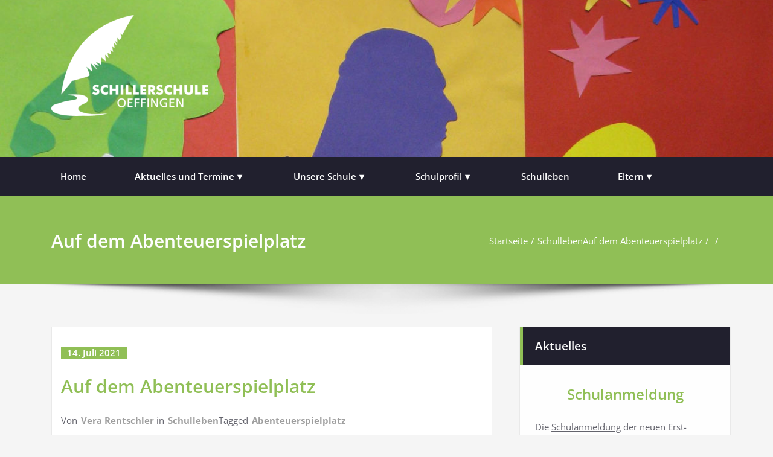

--- FILE ---
content_type: text/html; charset=UTF-8
request_url: https://www.schillerschule-oeffingen.de/auf-dem-abenteuerspielplatz
body_size: 29151
content:
<!doctype html>
<html lang="de">
<head>
	<meta charset="UTF-8">
	<meta name="viewport" content="width=device-width, initial-scale=1">
	<link rel="profile" href="https://gmpg.org/xfn/11">

	<title>Auf dem Abenteuerspielplatz &#8211; SCHILLERSCHULE OEFFINGEN</title>
<meta name='robots' content='max-image-preview:large' />
<link rel="alternate" type="application/rss+xml" title="SCHILLERSCHULE OEFFINGEN &raquo; Feed" href="https://www.schillerschule-oeffingen.de/feed" />
<link rel="alternate" type="application/rss+xml" title="SCHILLERSCHULE OEFFINGEN &raquo; Kommentar-Feed" href="https://www.schillerschule-oeffingen.de/comments/feed" />
<link rel="alternate" type="text/calendar" title="SCHILLERSCHULE OEFFINGEN &raquo; iCal Feed" href="https://www.schillerschule-oeffingen.de/termine/?ical=1" />
<style>[consent-id]:not(.rcb-content-blocker):not([consent-transaction-complete]):not([consent-visual-use-parent^="children:"]):not([consent-confirm]){opacity:0!important;}
.rcb-content-blocker+.rcb-content-blocker-children-fallback~*{display:none!important;}</style><link rel="preload" href="https://www.schillerschule-oeffingen.de/wp-content/ef47073cdf35bc66b7c9940f2c6c2845/dist/979016235.js?ver=975c5defe73b4b2fde03afbaa384a541" as="script" />
<link rel="preload" href="https://www.schillerschule-oeffingen.de/wp-content/ef47073cdf35bc66b7c9940f2c6c2845/dist/651663720.js?ver=64a64f3ab0d5ab261ad8ca6eebf70126" as="script" />
<link rel="preload" href="https://www.schillerschule-oeffingen.de/wp-content/plugins/real-cookie-banner/public/lib/animate.css/animate.min.css?ver=4.1.1" as="style" />
<script data-cfasync="false" defer src="https://www.schillerschule-oeffingen.de/wp-content/ef47073cdf35bc66b7c9940f2c6c2845/dist/979016235.js?ver=975c5defe73b4b2fde03afbaa384a541" id="real-cookie-banner-vendor-real-cookie-banner-banner-js"></script>
<script type="application/json" data-skip-lazy-load="js-extra" data-skip-moving="true" data-no-defer nitro-exclude data-alt-type="application/ld+json" data-dont-merge data-wpmeteor-nooptimize="true" data-cfasync="false" id="af746fe756c9ab21291f3bc23d0f008f01-js-extra">{"slug":"real-cookie-banner","textDomain":"real-cookie-banner","version":"5.2.10","restUrl":"https:\/\/www.schillerschule-oeffingen.de\/wp-json\/real-cookie-banner\/v1\/","restNamespace":"real-cookie-banner\/v1","restPathObfuscateOffset":"0cd65233e15bfa17","restRoot":"https:\/\/www.schillerschule-oeffingen.de\/wp-json\/","restQuery":{"_v":"5.2.10","_locale":"user"},"restNonce":"6363f10c1a","restRecreateNonceEndpoint":"https:\/\/www.schillerschule-oeffingen.de\/wp-admin\/admin-ajax.php?action=rest-nonce","publicUrl":"https:\/\/www.schillerschule-oeffingen.de\/wp-content\/plugins\/real-cookie-banner\/public\/","chunkFolder":"dist","chunksLanguageFolder":"https:\/\/www.schillerschule-oeffingen.de\/wp-content\/languages\/mo-cache\/real-cookie-banner\/","chunks":{"chunk-config-tab-blocker.lite.js":["de_DE-83d48f038e1cf6148175589160cda67e","de_DE-e5c2f3318cd06f18a058318f5795a54b","de_DE-76129424d1eb6744d17357561a128725","de_DE-d3d8ada331df664d13fa407b77bc690b"],"chunk-config-tab-blocker.pro.js":["de_DE-ddf5ae983675e7b6eec2afc2d53654a2","de_DE-487d95eea292aab22c80aa3ae9be41f0","de_DE-ab0e642081d4d0d660276c9cebfe9f5d","de_DE-0f5f6074a855fa677e6086b82145bd50"],"chunk-config-tab-consent.lite.js":["de_DE-3823d7521a3fc2857511061e0d660408"],"chunk-config-tab-consent.pro.js":["de_DE-9cb9ecf8c1e8ce14036b5f3a5e19f098"],"chunk-config-tab-cookies.lite.js":["de_DE-1a51b37d0ef409906245c7ed80d76040","de_DE-e5c2f3318cd06f18a058318f5795a54b","de_DE-76129424d1eb6744d17357561a128725"],"chunk-config-tab-cookies.pro.js":["de_DE-572ee75deed92e7a74abba4b86604687","de_DE-487d95eea292aab22c80aa3ae9be41f0","de_DE-ab0e642081d4d0d660276c9cebfe9f5d"],"chunk-config-tab-dashboard.lite.js":["de_DE-f843c51245ecd2b389746275b3da66b6"],"chunk-config-tab-dashboard.pro.js":["de_DE-ae5ae8f925f0409361cfe395645ac077"],"chunk-config-tab-import.lite.js":["de_DE-66df94240f04843e5a208823e466a850"],"chunk-config-tab-import.pro.js":["de_DE-e5fee6b51986d4ff7a051d6f6a7b076a"],"chunk-config-tab-licensing.lite.js":["de_DE-e01f803e4093b19d6787901b9591b5a6"],"chunk-config-tab-licensing.pro.js":["de_DE-4918ea9704f47c2055904e4104d4ffba"],"chunk-config-tab-scanner.lite.js":["de_DE-b10b39f1099ef599835c729334e38429"],"chunk-config-tab-scanner.pro.js":["de_DE-752a1502ab4f0bebfa2ad50c68ef571f"],"chunk-config-tab-settings.lite.js":["de_DE-37978e0b06b4eb18b16164a2d9c93a2c"],"chunk-config-tab-settings.pro.js":["de_DE-e59d3dcc762e276255c8989fbd1f80e3"],"chunk-config-tab-tcf.lite.js":["de_DE-4f658bdbf0aa370053460bc9e3cd1f69","de_DE-e5c2f3318cd06f18a058318f5795a54b","de_DE-d3d8ada331df664d13fa407b77bc690b"],"chunk-config-tab-tcf.pro.js":["de_DE-e1e83d5b8a28f1f91f63b9de2a8b181a","de_DE-487d95eea292aab22c80aa3ae9be41f0","de_DE-0f5f6074a855fa677e6086b82145bd50"]},"others":{"customizeValuesBanner":"{\"layout\":{\"type\":\"dialog\",\"maxHeightEnabled\":false,\"maxHeight\":740,\"dialogMaxWidth\":530,\"dialogPosition\":\"middleCenter\",\"dialogMargin\":[0,0,0,0],\"bannerPosition\":\"bottom\",\"bannerMaxWidth\":1024,\"dialogBorderRadius\":3,\"borderRadius\":5,\"animationIn\":\"slideInUp\",\"animationInDuration\":500,\"animationInOnlyMobile\":true,\"animationOut\":\"none\",\"animationOutDuration\":500,\"animationOutOnlyMobile\":true,\"overlay\":true,\"overlayBg\":\"#000000\",\"overlayBgAlpha\":38,\"overlayBlur\":2},\"decision\":{\"acceptAll\":\"button\",\"acceptEssentials\":\"button\",\"showCloseIcon\":false,\"acceptIndividual\":\"link\",\"buttonOrder\":\"all,essential,save,individual\",\"showGroups\":false,\"groupsFirstView\":false,\"saveButton\":\"always\"},\"design\":{\"bg\":\"#ffffff\",\"textAlign\":\"center\",\"linkTextDecoration\":\"underline\",\"borderWidth\":0,\"borderColor\":\"#ffffff\",\"fontSize\":13,\"fontColor\":\"#2b2b2b\",\"fontInheritFamily\":true,\"fontFamily\":\"Arial, Helvetica, sans-serif\",\"fontWeight\":\"normal\",\"boxShadowEnabled\":true,\"boxShadowOffsetX\":0,\"boxShadowOffsetY\":5,\"boxShadowBlurRadius\":13,\"boxShadowSpreadRadius\":0,\"boxShadowColor\":\"#000000\",\"boxShadowColorAlpha\":20},\"headerDesign\":{\"inheritBg\":true,\"bg\":\"#f4f4f4\",\"inheritTextAlign\":true,\"textAlign\":\"center\",\"padding\":[17,20,15,20],\"logo\":\"\",\"logoRetina\":\"\",\"logoMaxHeight\":40,\"logoPosition\":\"left\",\"logoMargin\":[5,15,5,15],\"fontSize\":20,\"fontColor\":\"#2b2b2b\",\"fontInheritFamily\":true,\"fontFamily\":\"Arial, Helvetica, sans-serif\",\"fontWeight\":\"normal\",\"borderWidth\":1,\"borderColor\":\"#efefef\"},\"bodyDesign\":{\"padding\":[15,20,5,20],\"descriptionInheritFontSize\":true,\"descriptionFontSize\":13,\"dottedGroupsInheritFontSize\":true,\"dottedGroupsFontSize\":13,\"dottedGroupsBulletColor\":\"#15779b\",\"teachingsInheritTextAlign\":true,\"teachingsTextAlign\":\"center\",\"teachingsSeparatorActive\":true,\"teachingsSeparatorWidth\":50,\"teachingsSeparatorHeight\":1,\"teachingsSeparatorColor\":\"#90bf56\",\"teachingsInheritFontSize\":false,\"teachingsFontSize\":12,\"teachingsInheritFontColor\":false,\"teachingsFontColor\":\"#7c7c7c\",\"accordionMargin\":[10,0,5,0],\"accordionPadding\":[5,10,5,10],\"accordionArrowType\":\"outlined\",\"accordionArrowColor\":\"#15779b\",\"accordionBg\":\"#ffffff\",\"accordionActiveBg\":\"#f9f9f9\",\"accordionHoverBg\":\"#efefef\",\"accordionBorderWidth\":1,\"accordionBorderColor\":\"#efefef\",\"accordionTitleFontSize\":12,\"accordionTitleFontColor\":\"#2b2b2b\",\"accordionTitleFontWeight\":\"normal\",\"accordionDescriptionMargin\":[5,0,0,0],\"accordionDescriptionFontSize\":12,\"accordionDescriptionFontColor\":\"#757575\",\"accordionDescriptionFontWeight\":\"normal\",\"acceptAllOneRowLayout\":false,\"acceptAllPadding\":[10,10,10,10],\"acceptAllBg\":\"#90bf56\",\"acceptAllTextAlign\":\"center\",\"acceptAllFontSize\":18,\"acceptAllFontColor\":\"#ffffff\",\"acceptAllFontWeight\":\"normal\",\"acceptAllBorderWidth\":0,\"acceptAllBorderColor\":\"#000000\",\"acceptAllHoverBg\":\"#000000\",\"acceptAllHoverFontColor\":\"#ffffff\",\"acceptAllHoverBorderColor\":\"#000000\",\"acceptEssentialsUseAcceptAll\":true,\"acceptEssentialsButtonType\":\"\",\"acceptEssentialsPadding\":[10,10,10,10],\"acceptEssentialsBg\":\"#efefef\",\"acceptEssentialsTextAlign\":\"center\",\"acceptEssentialsFontSize\":18,\"acceptEssentialsFontColor\":\"#0a0a0a\",\"acceptEssentialsFontWeight\":\"normal\",\"acceptEssentialsBorderWidth\":0,\"acceptEssentialsBorderColor\":\"#000000\",\"acceptEssentialsHoverBg\":\"#e8e8e8\",\"acceptEssentialsHoverFontColor\":\"#000000\",\"acceptEssentialsHoverBorderColor\":\"#000000\",\"acceptIndividualPadding\":[5,5,5,5],\"acceptIndividualBg\":\"#ffffff\",\"acceptIndividualTextAlign\":\"center\",\"acceptIndividualFontSize\":15,\"acceptIndividualFontColor\":\"#90bf56\",\"acceptIndividualFontWeight\":\"normal\",\"acceptIndividualBorderWidth\":0,\"acceptIndividualBorderColor\":\"#000000\",\"acceptIndividualHoverBg\":\"#ffffff\",\"acceptIndividualHoverFontColor\":\"#000000\",\"acceptIndividualHoverBorderColor\":\"#000000\"},\"footerDesign\":{\"poweredByLink\":true,\"inheritBg\":false,\"bg\":\"#fcfcfc\",\"inheritTextAlign\":true,\"textAlign\":\"center\",\"padding\":[10,20,15,20],\"fontSize\":14,\"fontColor\":\"#7c7c7c\",\"fontInheritFamily\":true,\"fontFamily\":\"Arial, Helvetica, sans-serif\",\"fontWeight\":\"normal\",\"hoverFontColor\":\"#2b2b2b\",\"borderWidth\":1,\"borderColor\":\"#efefef\",\"languageSwitcher\":\"flags\"},\"texts\":{\"headline\":\"Privatsph\\u00e4re-Einstellungen\",\"description\":\"Wir verwenden Cookies und \\u00e4hnliche Technologien auf unserer Website und verarbeiten personenbezogene Daten von dir (z.B. IP-Adresse), um z.B. Inhalte und Anzeigen zu personalisieren, Medien von Drittanbietern einzubinden oder Zugriffe auf unsere Website zu analysieren. Die Datenverarbeitung kann auch erst in Folge gesetzter Cookies stattfinden. Wir teilen diese Daten mit Dritten, die wir in den Privatsph\\u00e4re-Einstellungen benennen.<br \\\/><br \\\/>Die Datenverarbeitung kann mit deiner Einwilligung oder auf Basis eines berechtigten Interesses erfolgen, dem du in den Privatsph\\u00e4re-Einstellungen widersprechen kannst. Du hast das Recht, nicht einzuwilligen und deine Einwilligung zu einem sp\\u00e4teren Zeitpunkt zu \\u00e4ndern oder zu widerrufen. Weitere Informationen zur Verwendung deiner Daten findest du in unserer {{privacyPolicy}}Datenschutzerkl\\u00e4rung{{\\\/privacyPolicy}}.\",\"acceptAll\":\"Alle akzeptieren\",\"acceptEssentials\":\"Weiter ohne Einwilligung\",\"acceptIndividual\":\"Privatsph\\u00e4re-Einstellungen individuell festlegen\",\"poweredBy\":\"0\",\"dataProcessingInUnsafeCountries\":\"Einige Dienste verarbeiten personenbezogene Daten in unsicheren Drittl\\u00e4ndern. Indem du in die Nutzung dieser Services einwilligst, erkl\\u00e4rst du dich auch mit der Verarbeitung deiner Daten in diesen unsicheren Drittl\\u00e4ndern gem\\u00e4\\u00df {{legalBasis}} einverstanden. Dies birgt das Risiko, dass deine Daten von Beh\\u00f6rden zu Kontroll- und \\u00dcberwachungszwecken verarbeitet werden, m\\u00f6glicherweise ohne die M\\u00f6glichkeit eines Rechtsbehelfs.\",\"ageNoticeBanner\":\"Du bist unter {{minAge}} Jahre alt? Dann kannst du nicht in optionale Services einwilligen. Du kannst deine Eltern oder Erziehungsberechtigten bitten, mit dir in diese Services einzuwilligen.\",\"ageNoticeBlocker\":\"Du bist unter {{minAge}} Jahre alt? Leider darfst du diesem Service nicht selbst zustimmen, um diese Inhalte zu sehen. Bitte deine Eltern oder Erziehungsberechtigten, dem Service mit dir zuzustimmen!\",\"listServicesNotice\":\"Wenn du alle Services akzeptierst, erlaubst du, dass {{services}} geladen werden. Diese sind nach ihrem Zweck in Gruppen {{serviceGroups}} unterteilt (Zugeh\\u00f6rigkeit durch hochgestellte Zahlen gekennzeichnet).\",\"listServicesLegitimateInterestNotice\":\"Au\\u00dferdem werden die {{services}} auf der Grundlage eines berechtigten Interesses geladen.\",\"consentForwardingExternalHosts\":\"Deine Einwilligung gilt auch auf {{websites}}.\",\"blockerHeadline\":\"{{name}} aufgrund von Privatsph\\u00e4re-Einstellungen blockiert\",\"blockerLinkShowMissing\":\"Zeige alle Services, denen du noch zustimmen musst\",\"blockerLoadButton\":\"Erforderliche Services akzeptieren und Inhalte laden\",\"blockerAcceptInfo\":\"Wenn du die blockierten Inhalte l\\u00e4dst, werden deine Datenschutzeinstellungen angepasst. Inhalte aus diesem Service werden in Zukunft nicht mehr blockiert. Du hast das Recht, deine Entscheidung jederzeit zu widerrufen oder zu \\u00e4ndern.\",\"stickyHistory\":\"Historie der Privatsph\\u00e4re-Einstellungen\",\"stickyRevoke\":\"Einwilligungen widerrufen\",\"stickyRevokeSuccessMessage\":\"Du hast die Einwilligung f\\u00fcr Services mit dessen Cookies und Verarbeitung personenbezogener Daten erfolgreich widerrufen. Die Seite wird jetzt neu geladen!\",\"stickyChange\":\"Privatsph\\u00e4re-Einstellungen \\u00e4ndern\"},\"individualLayout\":{\"inheritDialogMaxWidth\":false,\"dialogMaxWidth\":970,\"inheritBannerMaxWidth\":true,\"bannerMaxWidth\":1980,\"descriptionTextAlign\":\"left\"},\"group\":{\"checkboxBg\":\"#f0f0f0\",\"checkboxBorderWidth\":1,\"checkboxBorderColor\":\"#d2d2d2\",\"checkboxActiveColor\":\"#ffffff\",\"checkboxActiveBg\":\"#90bf56\",\"checkboxActiveBorderColor\":\"#90bf56\",\"groupInheritBg\":true,\"groupBg\":\"#f4f4f4\",\"groupPadding\":[15,15,15,15],\"groupSpacing\":10,\"groupBorderRadius\":5,\"groupBorderWidth\":1,\"groupBorderColor\":\"#f4f4f4\",\"headlineFontSize\":16,\"headlineFontWeight\":\"normal\",\"headlineFontColor\":\"#2b2b2b\",\"descriptionFontSize\":14,\"descriptionFontColor\":\"#7c7c7c\",\"linkColor\":\"#7c7c7c\",\"linkHoverColor\":\"#2b2b2b\",\"detailsHideLessRelevant\":true},\"saveButton\":{\"useAcceptAll\":true,\"type\":\"button\",\"padding\":[10,10,10,10],\"bg\":\"#efefef\",\"textAlign\":\"center\",\"fontSize\":18,\"fontColor\":\"#0a0a0a\",\"fontWeight\":\"normal\",\"borderWidth\":0,\"borderColor\":\"#000000\",\"hoverBg\":\"#e8e8e8\",\"hoverFontColor\":\"#000000\",\"hoverBorderColor\":\"#000000\"},\"individualTexts\":{\"headline\":\"Individuelle Privatsph\\u00e4re-Einstellungen\",\"description\":\"Wir verwenden Cookies und \\u00e4hnliche Technologien auf unserer Website und verarbeiten personenbezogene Daten von dir (z.B. IP-Adresse), um z.B. Inhalte und Anzeigen zu personalisieren, Medien von Drittanbietern einzubinden oder Zugriffe auf unsere Website zu analysieren. Die Datenverarbeitung kann auch erst in Folge gesetzter Cookies stattfinden. Wir teilen diese Daten mit Dritten, die wir in den Privatsph\\u00e4re-Einstellungen benennen.<br \\\/><br \\\/>Die Datenverarbeitung kann mit deiner Einwilligung oder auf Basis eines berechtigten Interesses erfolgen, dem du in den Privatsph\\u00e4re-Einstellungen widersprechen kannst. Du hast das Recht, nicht einzuwilligen und deine Einwilligung zu einem sp\\u00e4teren Zeitpunkt zu \\u00e4ndern oder zu widerrufen. Weitere Informationen zur Verwendung deiner Daten findest du in unserer {{privacyPolicy}}Datenschutzerkl\\u00e4rung{{\\\/privacyPolicy}}.<br \\\/><br \\\/>Im Folgenden findest du eine \\u00dcbersicht \\u00fcber alle Services, die von dieser Website genutzt werden. Du kannst dir detaillierte Informationen zu jedem Service ansehen und ihm einzeln zustimmen oder von deinem Widerspruchsrecht Gebrauch machen.\",\"save\":\"Individuelle Auswahlen speichern\",\"showMore\":\"Service-Informationen anzeigen\",\"hideMore\":\"Service-Informationen ausblenden\",\"postamble\":\"\"},\"mobile\":{\"enabled\":true,\"maxHeight\":400,\"hideHeader\":false,\"alignment\":\"bottom\",\"scalePercent\":90,\"scalePercentVertical\":-50},\"sticky\":{\"enabled\":false,\"animationsEnabled\":true,\"alignment\":\"left\",\"bubbleBorderRadius\":50,\"icon\":\"fingerprint\",\"iconCustom\":\"\",\"iconCustomRetina\":\"\",\"iconSize\":30,\"iconColor\":\"#ffffff\",\"bubbleMargin\":[10,20,20,20],\"bubblePadding\":15,\"bubbleBg\":\"#15779b\",\"bubbleBorderWidth\":0,\"bubbleBorderColor\":\"#10556f\",\"boxShadowEnabled\":true,\"boxShadowOffsetX\":0,\"boxShadowOffsetY\":2,\"boxShadowBlurRadius\":5,\"boxShadowSpreadRadius\":1,\"boxShadowColor\":\"#105b77\",\"boxShadowColorAlpha\":40,\"bubbleHoverBg\":\"#ffffff\",\"bubbleHoverBorderColor\":\"#000000\",\"hoverIconColor\":\"#000000\",\"hoverIconCustom\":\"\",\"hoverIconCustomRetina\":\"\",\"menuFontSize\":16,\"menuBorderRadius\":5,\"menuItemSpacing\":10,\"menuItemPadding\":[5,10,5,10]},\"customCss\":{\"css\":\"\",\"antiAdBlocker\":\"y\"}}","isPro":false,"showProHints":false,"proUrl":"https:\/\/devowl.io\/de\/go\/real-cookie-banner?source=rcb-lite","showLiteNotice":true,"frontend":{"groups":"[{\"id\":274,\"name\":\"Essenziell\",\"slug\":\"essenziell\",\"description\":\"Essenzielle Services sind f\\u00fcr die grundlegende Funktionalit\\u00e4t der Website erforderlich. Sie enthalten nur technisch notwendige Services. Diesen Services kann nicht widersprochen werden.\",\"isEssential\":true,\"isDefault\":true,\"items\":[{\"id\":9875,\"name\":\"Real Cookie Banner\",\"purpose\":\"Real Cookie Banner bittet Website-Besucher um die Einwilligung zum Setzen von Cookies und zur Verarbeitung personenbezogener Daten. Dazu wird jedem Website-Besucher eine UUID (pseudonyme Identifikation des Nutzers) zugewiesen, die bis zum Ablauf des Cookies zur Speicherung der Einwilligung g\\u00fcltig ist. Cookies werden dazu verwendet, um zu testen, ob Cookies gesetzt werden k\\u00f6nnen, um Referenz auf die dokumentierte Einwilligung zu speichern, um zu speichern, in welche Services aus welchen Service-Gruppen der Besucher eingewilligt hat, und, falls Einwilligung nach dem Transparency &amp; Consent Framework (TCF) eingeholt werden, um die Einwilligungen in TCF Partner, Zwecke, besondere Zwecke, Funktionen und besondere Funktionen zu speichern. Im Rahmen der Darlegungspflicht nach DSGVO wird die erhobene Einwilligung vollumf\\u00e4nglich dokumentiert. Dazu z\\u00e4hlt neben den Services und Service-Gruppen, in welche der Besucher eingewilligt hat, und falls Einwilligung nach dem TCF Standard eingeholt werden, in welche TCF Partner, Zwecke und Funktionen der Besucher eingewilligt hat, alle Einstellungen des Cookie Banners zum Zeitpunkt der Einwilligung als auch die technischen Umst\\u00e4nde (z.B. Gr\\u00f6\\u00dfe des Sichtbereichs bei der Einwilligung) und die Nutzerinteraktionen (z.B. Klick auf Buttons), die zur Einwilligung gef\\u00fchrt haben. Die Einwilligung wird pro Sprache einmal erhoben.\",\"providerContact\":{\"phone\":\"\",\"email\":\"\",\"link\":\"\"},\"isProviderCurrentWebsite\":true,\"provider\":\"SCHILLERSCHULE OEFFINGEN\",\"uniqueName\":\"real-cookie-banner\",\"isEmbeddingOnlyExternalResources\":false,\"legalBasis\":\"legal-requirement\",\"dataProcessingInCountries\":[],\"dataProcessingInCountriesSpecialTreatments\":[],\"technicalDefinitions\":[{\"type\":\"http\",\"name\":\"real_cookie_banner*\",\"host\":\".schillerschule-oeffingen.de\",\"duration\":365,\"durationUnit\":\"d\",\"isSessionDuration\":false,\"purpose\":\"Eindeutiger Identifikator f\\u00fcr die Einwilligung, aber nicht f\\u00fcr den Website-Besucher. Revisionshash f\\u00fcr die Einstellungen des Cookie-Banners (Texte, Farben, Funktionen, Servicegruppen, Dienste, Content Blocker usw.). IDs f\\u00fcr eingewilligte Services und Service-Gruppen.\"},{\"type\":\"http\",\"name\":\"real_cookie_banner*-tcf\",\"host\":\".schillerschule-oeffingen.de\",\"duration\":365,\"durationUnit\":\"d\",\"isSessionDuration\":false,\"purpose\":\"Im Rahmen von TCF gesammelte Einwilligungen, die im TC-String-Format gespeichert werden, einschlie\\u00dflich TCF-Vendoren, -Zwecke, -Sonderzwecke, -Funktionen und -Sonderfunktionen.\"},{\"type\":\"http\",\"name\":\"real_cookie_banner*-gcm\",\"host\":\".schillerschule-oeffingen.de\",\"duration\":365,\"durationUnit\":\"d\",\"isSessionDuration\":false,\"purpose\":\"Die im Google Consent Mode gesammelten Einwilligungen in die verschiedenen Einwilligungstypen (Zwecke) werden f\\u00fcr alle mit dem Google Consent Mode kompatiblen Services gespeichert.\"},{\"type\":\"http\",\"name\":\"real_cookie_banner-test\",\"host\":\".schillerschule-oeffingen.de\",\"duration\":365,\"durationUnit\":\"d\",\"isSessionDuration\":false,\"purpose\":\"Cookie, der gesetzt wurde, um die Funktionalit\\u00e4t von HTTP-Cookies zu testen. Wird sofort nach dem Test gel\\u00f6scht.\"},{\"type\":\"local\",\"name\":\"real_cookie_banner*\",\"host\":\"https:\\\/\\\/www.schillerschule-oeffingen.de\",\"duration\":1,\"durationUnit\":\"d\",\"isSessionDuration\":false,\"purpose\":\"Eindeutiger Identifikator f\\u00fcr die Einwilligung, aber nicht f\\u00fcr den Website-Besucher. Revisionshash f\\u00fcr die Einstellungen des Cookie-Banners (Texte, Farben, Funktionen, Service-Gruppen, Services, Content Blocker usw.). IDs f\\u00fcr eingewilligte Services und Service-Gruppen. Wird nur solange gespeichert, bis die Einwilligung auf dem Website-Server dokumentiert ist.\"},{\"type\":\"local\",\"name\":\"real_cookie_banner*-tcf\",\"host\":\"https:\\\/\\\/www.schillerschule-oeffingen.de\",\"duration\":1,\"durationUnit\":\"d\",\"isSessionDuration\":false,\"purpose\":\"Im Rahmen von TCF gesammelte Einwilligungen werden im TC-String-Format gespeichert, einschlie\\u00dflich TCF Vendoren, Zwecke, besondere Zwecke, Funktionen und besondere Funktionen. Wird nur solange gespeichert, bis die Einwilligung auf dem Website-Server dokumentiert ist.\"},{\"type\":\"local\",\"name\":\"real_cookie_banner*-gcm\",\"host\":\"https:\\\/\\\/www.schillerschule-oeffingen.de\",\"duration\":1,\"durationUnit\":\"d\",\"isSessionDuration\":false,\"purpose\":\"Im Rahmen des Google Consent Mode erfasste Einwilligungen werden f\\u00fcr alle mit dem Google Consent Mode kompatiblen Services in Einwilligungstypen (Zwecke) gespeichert. Wird nur solange gespeichert, bis die Einwilligung auf dem Website-Server dokumentiert ist.\"},{\"type\":\"local\",\"name\":\"real_cookie_banner-consent-queue*\",\"host\":\"https:\\\/\\\/www.schillerschule-oeffingen.de\",\"duration\":1,\"durationUnit\":\"d\",\"isSessionDuration\":false,\"purpose\":\"Lokale Zwischenspeicherung (Caching) der Auswahl im Cookie-Banner, bis der Server die Einwilligung dokumentiert; Dokumentation periodisch oder bei Seitenwechseln versucht, wenn der Server nicht verf\\u00fcgbar oder \\u00fcberlastet ist.\"}],\"codeDynamics\":[],\"providerPrivacyPolicyUrl\":\"https:\\\/\\\/www.schillerschule-oeffingen.de\\\/datenschutz\",\"providerLegalNoticeUrl\":\"\",\"tagManagerOptInEventName\":\"\",\"tagManagerOptOutEventName\":\"\",\"googleConsentModeConsentTypes\":[],\"executePriority\":10,\"codeOptIn\":\"\",\"executeCodeOptInWhenNoTagManagerConsentIsGiven\":false,\"codeOptOut\":\"\",\"executeCodeOptOutWhenNoTagManagerConsentIsGiven\":false,\"deleteTechnicalDefinitionsAfterOptOut\":false,\"codeOnPageLoad\":\"\",\"presetId\":\"real-cookie-banner\"}]},{\"id\":275,\"name\":\"Funktional\",\"slug\":\"funktional\",\"description\":\"Funktionale Services sind notwendig, um \\u00fcber die wesentliche Funktionalit\\u00e4t der Website hinausgehende Features wie h\\u00fcbschere Schriftarten, Videowiedergabe oder interaktive Web 2.0-Features bereitzustellen. Inhalte von z.B. Video- und Social Media-Plattformen sind standardm\\u00e4\\u00dfig gesperrt und k\\u00f6nnen zugestimmt werden. Wenn dem Service zugestimmt wird, werden diese Inhalte automatisch ohne weitere manuelle Einwilligung geladen.\",\"isEssential\":false,\"isDefault\":true,\"items\":[{\"id\":9879,\"name\":\"Emojis\",\"purpose\":\"WordPress Emoji ist ein Emoji-Set, das von wordpress.org geladen wird. Es werden keine Cookies im technischen Sinne auf dem Client des Nutzers gesetzt, jedoch werden technische und personenbezogene Daten wie die IP-Adresse vom Client an den Server des Dienstanbieters \\u00fcbertragen, um die Nutzung des Dienstes zu erm\\u00f6glichen.\",\"providerContact\":{\"phone\":\"\",\"email\":\"dpo@wordpress.org\",\"link\":\"\"},\"isProviderCurrentWebsite\":false,\"provider\":\"WordPress.org, 660 4TH St, San Francisco, CA, 94107, USA\",\"uniqueName\":\"wordpress-emojis\",\"isEmbeddingOnlyExternalResources\":true,\"legalBasis\":\"consent\",\"dataProcessingInCountries\":[\"US\"],\"dataProcessingInCountriesSpecialTreatments\":[],\"technicalDefinitions\":[{\"type\":\"http\",\"name\":\"\",\"host\":\"\",\"duration\":0,\"durationUnit\":\"y\",\"isSessionDuration\":false,\"purpose\":\"\"}],\"codeDynamics\":[],\"providerPrivacyPolicyUrl\":\"https:\\\/\\\/de.wordpress.org\\\/about\\\/privacy\\\/\",\"providerLegalNoticeUrl\":\"\",\"tagManagerOptInEventName\":\"\",\"tagManagerOptOutEventName\":\"\",\"googleConsentModeConsentTypes\":[],\"executePriority\":10,\"codeOptIn\":\"\",\"executeCodeOptInWhenNoTagManagerConsentIsGiven\":false,\"codeOptOut\":\"\",\"executeCodeOptOutWhenNoTagManagerConsentIsGiven\":false,\"deleteTechnicalDefinitionsAfterOptOut\":false,\"codeOnPageLoad\":\"\",\"presetId\":\"wordpress-emojis\"},{\"id\":9877,\"name\":\"YouTube\",\"purpose\":\"YouTube erm\\u00f6glicht das Einbetten von Inhalten auf Websites, die auf youtube.com ver\\u00f6ffentlicht werden, um die Website mit Videos zu verbessern. Dies erfordert die Verarbeitung der IP-Adresse und der Metadaten des Nutzers. Cookies oder Cookie-\\u00e4hnliche Technologien k\\u00f6nnen gespeichert und ausgelesen werden. Diese k\\u00f6nnen personenbezogene Daten und technische Daten wie Nutzer-IDs, Einwilligungen, Einstellungen des Videoplayers, verbundene Ger\\u00e4te, Interaktionen mit dem Service, Push-Benachrichtigungen und dem genutzten Konto enthalten. Diese Daten k\\u00f6nnen verwendet werden, um besuchte Websites zu erfassen, detaillierte Statistiken \\u00fcber das Nutzerverhalten zu erstellen und um die Dienste von Google zu verbessern. Sie k\\u00f6nnen auch zur Profilerstellung verwendet werden, z. B. um dir personalisierte Dienste anzubieten, wie Werbung auf der Grundlage deiner Interessen oder Empfehlungen. Diese Daten k\\u00f6nnen von Google mit den Daten der auf den Websites von Google (z. B. youtube.com und google.com) eingeloggten Nutzer verkn\\u00fcpft werden. Google stellt personenbezogene Daten seinen verbundenen Unternehmen, anderen vertrauensw\\u00fcrdigen Unternehmen oder Personen zur Verf\\u00fcgung, die diese Daten auf der Grundlage der Anweisungen von Google und in \\u00dcbereinstimmung mit den Datenschutzbestimmungen von Google verarbeiten k\\u00f6nnen.\",\"providerContact\":{\"phone\":\"+1 650 253 0000\",\"email\":\"dpo-google@google.com\",\"link\":\"https:\\\/\\\/support.google.com\\\/\"},\"isProviderCurrentWebsite\":false,\"provider\":\"Google Ireland Limited, Gordon House, Barrow Street, Dublin 4, Irland\",\"uniqueName\":\"youtube\",\"isEmbeddingOnlyExternalResources\":false,\"legalBasis\":\"consent\",\"dataProcessingInCountries\":[\"US\",\"IE\",\"CL\",\"NL\",\"BE\",\"FI\",\"DK\",\"TW\",\"JP\",\"SG\",\"BR\",\"GB\",\"FR\",\"DE\",\"PL\",\"ES\",\"IT\",\"CH\",\"IL\",\"KR\",\"IN\",\"HK\",\"AU\",\"QA\"],\"dataProcessingInCountriesSpecialTreatments\":[\"provider-is-self-certified-trans-atlantic-data-privacy-framework\"],\"technicalDefinitions\":[{\"type\":\"http\",\"name\":\"SIDCC\",\"host\":\".youtube.com\",\"duration\":1,\"durationUnit\":\"y\",\"isSessionDuration\":false,\"purpose\":\"\"},{\"type\":\"http\",\"name\":\"__Secure-3PAPISID\",\"host\":\".youtube.com\",\"duration\":13,\"durationUnit\":\"mo\",\"isSessionDuration\":false,\"purpose\":\"\"},{\"type\":\"http\",\"name\":\"__Secure-APISID\",\"host\":\".youtube.com\",\"duration\":1,\"durationUnit\":\"mo\",\"isSessionDuration\":false,\"purpose\":\"\"},{\"type\":\"http\",\"name\":\"SAPISID\",\"host\":\".youtube.com\",\"duration\":13,\"durationUnit\":\"mo\",\"isSessionDuration\":false,\"purpose\":\"\"},{\"type\":\"http\",\"name\":\"SSID\",\"host\":\".youtube.com\",\"duration\":13,\"durationUnit\":\"mo\",\"isSessionDuration\":false,\"purpose\":\"\"},{\"type\":\"http\",\"name\":\"1P_JAR\",\"host\":\".youtube.com\",\"duration\":1,\"durationUnit\":\"mo\",\"isSessionDuration\":false,\"purpose\":\"\"},{\"type\":\"http\",\"name\":\"OTZ\",\"host\":\"www.google.com\",\"duration\":1,\"durationUnit\":\"d\",\"isSessionDuration\":false,\"purpose\":\"\"},{\"type\":\"local\",\"name\":\"yt-remote-device-id\",\"host\":\"https:\\\/\\\/www.youtube.com\",\"duration\":1,\"durationUnit\":\"y\",\"isSessionDuration\":false,\"purpose\":\"Eindeutige Ger\\u00e4te-ID, Zeitpunkt der Erstellung und Ablaufs des Objekts\"},{\"type\":\"local\",\"name\":\"yt-fullerscreen-edu-button-shown-count\",\"host\":\"https:\\\/\\\/www.youtube.com\",\"duration\":1,\"durationUnit\":\"y\",\"isSessionDuration\":false,\"purpose\":\"\"},{\"type\":\"local\",\"name\":\"yt-remote-connected-devices\",\"host\":\"https:\\\/\\\/www.youtube.com\",\"duration\":1,\"durationUnit\":\"y\",\"isSessionDuration\":false,\"purpose\":\"Liste mit Ger\\u00e4ten, die mit einem YouTube-Konto verbunden sind, Zeitpunkt der Erstellung und Ablaufs des Objekts\"},{\"type\":\"local\",\"name\":\"yt-player-bandwidth\",\"host\":\"https:\\\/\\\/www.youtube.com\",\"duration\":1,\"durationUnit\":\"y\",\"isSessionDuration\":false,\"purpose\":\"Informationen zur Bandbreitennutzung des YouTube-Players, Zeitpunkt der Erstellung und Ablaufs des Objekts\"},{\"type\":\"indexedDb\",\"name\":\"LogsDatabaseV2:*||\",\"host\":\"https:\\\/\\\/www.youtube.com\",\"duration\":1,\"durationUnit\":\"y\",\"isSessionDuration\":false,\"purpose\":\"\"},{\"type\":\"indexedDb\",\"name\":\"ServiceWorkerLogsDatabase\",\"host\":\"https:\\\/\\\/www.youtube.com\",\"duration\":1,\"durationUnit\":\"y\",\"isSessionDuration\":false,\"purpose\":\"\"},{\"type\":\"indexedDb\",\"name\":\"YtldbMeta\",\"host\":\"https:\\\/\\\/www.youtube.com\",\"duration\":1,\"durationUnit\":\"y\",\"isSessionDuration\":false,\"purpose\":\"\"},{\"type\":\"local\",\"name\":\"yt-player-quality\",\"host\":\"https:\\\/\\\/www.youtube.com\",\"duration\":1,\"durationUnit\":\"y\",\"isSessionDuration\":false,\"purpose\":\"Ausgabe-Videoqualit\\u00e4t f\\u00fcr YouTube-Videos, Zeitpunkt der Erstellung und Ablaufs des Objekts\"},{\"type\":\"local\",\"name\":\"yt-player-performance-cap\",\"host\":\"https:\\\/\\\/www.youtube.com\",\"duration\":1,\"durationUnit\":\"y\",\"isSessionDuration\":false,\"purpose\":\"\"},{\"type\":\"indexedDb\",\"name\":\"PersistentEntityStoreDb:*||\",\"host\":\"https:\\\/\\\/www.youtube.com\",\"duration\":1,\"durationUnit\":\"y\",\"isSessionDuration\":false,\"purpose\":\"\"},{\"type\":\"indexedDb\",\"name\":\"yt-idb-pref-storage:*||\",\"host\":\"https:\\\/\\\/www.youtube.com\",\"duration\":1,\"durationUnit\":\"y\",\"isSessionDuration\":false,\"purpose\":\"\"},{\"type\":\"local\",\"name\":\"yt.innertube::nextId\",\"host\":\"https:\\\/\\\/www.youtube.com\",\"duration\":1,\"durationUnit\":\"y\",\"isSessionDuration\":false,\"purpose\":\"\"},{\"type\":\"local\",\"name\":\"yt.innertube::requests\",\"host\":\"https:\\\/\\\/www.youtube.com\",\"duration\":1,\"durationUnit\":\"y\",\"isSessionDuration\":false,\"purpose\":\"\"},{\"type\":\"local\",\"name\":\"yt-html5-player-modules::subtitlesModuleData::module-enabled\",\"host\":\"https:\\\/\\\/www.youtube.com\",\"duration\":1,\"durationUnit\":\"y\",\"isSessionDuration\":false,\"purpose\":\"\"},{\"type\":\"session\",\"name\":\"yt-remote-session-app\",\"host\":\"https:\\\/\\\/www.youtube.com\",\"duration\":1,\"durationUnit\":\"y\",\"isSessionDuration\":false,\"purpose\":\"Genutzte Applikation f\\u00fcr die Sitzung und Zeitpunkt der Erstellung des Objekts\"},{\"type\":\"session\",\"name\":\"yt-remote-cast-installed\",\"host\":\"https:\\\/\\\/www.youtube.com\",\"duration\":1,\"durationUnit\":\"y\",\"isSessionDuration\":false,\"purpose\":\"Status der Installation der \\\"remote-cast\\\"-Funktion und Zeitpunkt der Erstellung des Objekts\"},{\"type\":\"session\",\"name\":\"yt-remote-session-name\",\"host\":\"https:\\\/\\\/www.youtube.com\",\"duration\":1,\"durationUnit\":\"y\",\"isSessionDuration\":false,\"purpose\":\"Namen der aktiven Sitzung und Zeitpunkt der Erstellung des Objekts\"},{\"type\":\"session\",\"name\":\"yt-remote-cast-available\",\"host\":\"https:\\\/\\\/www.youtube.com\",\"duration\":1,\"durationUnit\":\"y\",\"isSessionDuration\":false,\"purpose\":\"Status der Verf\\u00fcgbarkeit der \\\"remote-cast\\\"-Funktion und Zeitpunkt der Erstellung des Objekts\"},{\"type\":\"session\",\"name\":\"yt-remote-fast-check-period\",\"host\":\"https:\\\/\\\/www.youtube.com\",\"duration\":1,\"durationUnit\":\"y\",\"isSessionDuration\":false,\"purpose\":\"Zeitpunkt der Erstellung des Objekts als Feststellung, ob \\\"remote-cast\\\"-Funktion erreichbar ist\"},{\"type\":\"local\",\"name\":\"*||::yt-player::yt-player-lv\",\"host\":\"https:\\\/\\\/www.youtube.com\",\"duration\":1,\"durationUnit\":\"y\",\"isSessionDuration\":false,\"purpose\":\"\"},{\"type\":\"indexedDb\",\"name\":\"swpushnotificationsdb\",\"host\":\"https:\\\/\\\/www.youtube.com\",\"duration\":1,\"durationUnit\":\"y\",\"isSessionDuration\":false,\"purpose\":\"\"},{\"type\":\"indexedDb\",\"name\":\"yt-player-local-media:*||\",\"host\":\"https:\\\/\\\/www.youtube.com\",\"duration\":1,\"durationUnit\":\"y\",\"isSessionDuration\":false,\"purpose\":\"\"},{\"type\":\"indexedDb\",\"name\":\"yt-it-response-store:*||\",\"host\":\"https:\\\/\\\/www.youtube.com\",\"duration\":1,\"durationUnit\":\"y\",\"isSessionDuration\":false,\"purpose\":\"\"},{\"type\":\"http\",\"name\":\"__HOST-GAPS\",\"host\":\"accounts.google.com\",\"duration\":13,\"durationUnit\":\"mo\",\"isSessionDuration\":false,\"purpose\":\"\"},{\"type\":\"http\",\"name\":\"OTZ\",\"host\":\"accounts.google.com\",\"duration\":1,\"durationUnit\":\"d\",\"isSessionDuration\":false,\"purpose\":\"\"},{\"type\":\"http\",\"name\":\"__Secure-1PSIDCC\",\"host\":\".google.com\",\"duration\":1,\"durationUnit\":\"y\",\"isSessionDuration\":false,\"purpose\":\"\"},{\"type\":\"http\",\"name\":\"__Secure-1PAPISID\",\"host\":\".google.com\",\"duration\":1,\"durationUnit\":\"y\",\"isSessionDuration\":false,\"purpose\":\"\"},{\"type\":\"http\",\"name\":\"__Secure-3PSIDCC\",\"host\":\".youtube.com\",\"duration\":1,\"durationUnit\":\"y\",\"isSessionDuration\":false,\"purpose\":\"\"},{\"type\":\"http\",\"name\":\"__Secure-1PAPISID\",\"host\":\".youtube.com\",\"duration\":13,\"durationUnit\":\"mo\",\"isSessionDuration\":false,\"purpose\":\"\"},{\"type\":\"http\",\"name\":\"__Secure-1PSID\",\"host\":\".youtube.com\",\"duration\":13,\"durationUnit\":\"mo\",\"isSessionDuration\":false,\"purpose\":\"\"},{\"type\":\"http\",\"name\":\"__Secure-3PSIDCC\",\"host\":\".google.com\",\"duration\":1,\"durationUnit\":\"y\",\"isSessionDuration\":false,\"purpose\":\"\"},{\"type\":\"http\",\"name\":\"__Secure-ENID\",\"host\":\".google.com\",\"duration\":13,\"durationUnit\":\"mo\",\"isSessionDuration\":false,\"purpose\":\"\"},{\"type\":\"http\",\"name\":\"__Secure-1PSID\",\"host\":\".google.com\",\"duration\":13,\"durationUnit\":\"mo\",\"isSessionDuration\":false,\"purpose\":\"\"},{\"type\":\"indexedDb\",\"name\":\"ytGefConfig:*||\",\"host\":\"https:\\\/\\\/www.youtube.com\",\"duration\":1,\"durationUnit\":\"y\",\"isSessionDuration\":false,\"purpose\":\"\"},{\"type\":\"http\",\"name\":\"__Host-3PLSID\",\"host\":\"accounts.google.com\",\"duration\":13,\"durationUnit\":\"mo\",\"isSessionDuration\":false,\"purpose\":\"\"},{\"type\":\"http\",\"name\":\"LSID\",\"host\":\"accounts.google.com\",\"duration\":13,\"durationUnit\":\"mo\",\"isSessionDuration\":false,\"purpose\":\"\"},{\"type\":\"http\",\"name\":\"ACCOUNT_CHOOSER\",\"host\":\"accounts.google.com\",\"duration\":13,\"durationUnit\":\"mo\",\"isSessionDuration\":false,\"purpose\":\"\"},{\"type\":\"http\",\"name\":\"__Host-1PLSID\",\"host\":\"accounts.google.com\",\"duration\":13,\"durationUnit\":\"mo\",\"isSessionDuration\":false,\"purpose\":\"\"},{\"type\":\"http\",\"name\":\"SEARCH_SAMESITE\",\"host\":\".youtube.com\",\"duration\":6,\"durationUnit\":\"mo\",\"isSessionDuration\":false,\"purpose\":\"\"},{\"type\":\"http\",\"name\":\"YSC\",\"host\":\".youtube.com\",\"duration\":1,\"durationUnit\":\"y\",\"isSessionDuration\":true,\"purpose\":\"Eindeutige Sitzungs-ID, um zu erkennen, dass Anfragen innerhalb einer Browsersitzung vom Benutzer und nicht von anderen Websites stammen\"},{\"type\":\"http\",\"name\":\"LOGIN_INFO\",\"host\":\".youtube.com\",\"duration\":13,\"durationUnit\":\"mo\",\"isSessionDuration\":false,\"purpose\":\"\"},{\"type\":\"http\",\"name\":\"HSID\",\"host\":\".youtube.com\",\"duration\":13,\"durationUnit\":\"mo\",\"isSessionDuration\":false,\"purpose\":\"\"},{\"type\":\"http\",\"name\":\"VISITOR_INFO1_LIVE\",\"host\":\".youtube.com\",\"duration\":7,\"durationUnit\":\"mo\",\"isSessionDuration\":false,\"purpose\":\"\"},{\"type\":\"http\",\"name\":\"CONSENT\",\"host\":\".youtube.com\",\"duration\":9,\"durationUnit\":\"mo\",\"isSessionDuration\":false,\"purpose\":\"\"},{\"type\":\"http\",\"name\":\"__Secure-SSID\",\"host\":\".youtube.com\",\"duration\":1,\"durationUnit\":\"mo\",\"isSessionDuration\":false,\"purpose\":\"\"},{\"type\":\"http\",\"name\":\"__Secure-HSID\",\"host\":\".youtube.com\",\"duration\":1,\"durationUnit\":\"mo\",\"isSessionDuration\":false,\"purpose\":\"\"},{\"type\":\"http\",\"name\":\"APISID\",\"host\":\".youtube.com\",\"duration\":13,\"durationUnit\":\"mo\",\"isSessionDuration\":false,\"purpose\":\"\"},{\"type\":\"http\",\"name\":\"__Secure-3PSID\",\"host\":\".youtube.com\",\"duration\":13,\"durationUnit\":\"mo\",\"isSessionDuration\":false,\"purpose\":\"\"},{\"type\":\"http\",\"name\":\"PREF\",\"host\":\".youtube.com\",\"duration\":1,\"durationUnit\":\"y\",\"isSessionDuration\":false,\"purpose\":\"Eindeutige ID, um bevorzugte Seiteneinstellungen und Wiedergabeeinstellungen wie explizite Autoplay-Optionen, zuf\\u00e4llige Wiedergabe von Inhalten und Playergr\\u00f6\\u00dfe festzulegen\"},{\"type\":\"http\",\"name\":\"SID\",\"host\":\".youtube.com\",\"duration\":13,\"durationUnit\":\"mo\",\"isSessionDuration\":false,\"purpose\":\"\"},{\"type\":\"http\",\"name\":\"s_gl\",\"host\":\".youtube.com\",\"duration\":0,\"durationUnit\":\"y\",\"isSessionDuration\":true,\"purpose\":\"\"},{\"type\":\"http\",\"name\":\"SIDCC\",\"host\":\".google.com\",\"duration\":1,\"durationUnit\":\"y\",\"isSessionDuration\":false,\"purpose\":\"\"},{\"type\":\"http\",\"name\":\"VISITOR_PRIVACY_METADATA\",\"host\":\".youtube.com\",\"duration\":7,\"durationUnit\":\"mo\",\"isSessionDuration\":false,\"purpose\":\"\"},{\"type\":\"http\",\"name\":\"__Secure-3PAPISID\",\"host\":\".google.com\",\"duration\":13,\"durationUnit\":\"mo\",\"isSessionDuration\":false,\"purpose\":\"\"},{\"type\":\"http\",\"name\":\"SAPISID\",\"host\":\".google.com\",\"duration\":13,\"durationUnit\":\"mo\",\"isSessionDuration\":false,\"purpose\":\"\"},{\"type\":\"http\",\"name\":\"SOCS\",\"host\":\".youtube.com\",\"duration\":9,\"durationUnit\":\"mo\",\"isSessionDuration\":false,\"purpose\":\"Einstellungen zur Einwilligung von Nutzern zu Google-Diensten, um deren Pr\\u00e4ferenzen zu speichern\"},{\"type\":\"http\",\"name\":\"SOCS\",\"host\":\".google.com\",\"duration\":13,\"durationUnit\":\"mo\",\"isSessionDuration\":false,\"purpose\":\"Einstellungen zur Einwilligung von Nutzern zu Google-Diensten, um deren Pr\\u00e4ferenzen zu speichern\"},{\"type\":\"http\",\"name\":\"APISID\",\"host\":\".google.com\",\"duration\":13,\"durationUnit\":\"mo\",\"isSessionDuration\":false,\"purpose\":\"\"},{\"type\":\"http\",\"name\":\"IDE\",\"host\":\".doubleclick.net\",\"duration\":9,\"durationUnit\":\"mo\",\"isSessionDuration\":false,\"purpose\":\"Eindeutige Identifikationstoken zur Personalisierung von Anzeigen auf allen Websites, die das Google-Werbenetzwerk nutzen\"},{\"type\":\"local\",\"name\":\"yt-player-headers-readable\",\"host\":\"https:\\\/\\\/www.youtube.com\",\"duration\":1,\"durationUnit\":\"y\",\"isSessionDuration\":false,\"purpose\":\"Zustand der technischen Lesbarkeit vom YouTube-Player-Header, Zeitpunkt der Erstellung und Ablaufs des Objekts\"},{\"type\":\"http\",\"name\":\"__Secure-YEC\",\"host\":\".youtube.com\",\"duration\":1,\"durationUnit\":\"y\",\"isSessionDuration\":false,\"purpose\":\"Einzigartiger Identifikator zur Erkennung von Spam, Betrug und Missbrauch\"},{\"type\":\"local\",\"name\":\"yt-player-volume\",\"host\":\"https:\\\/\\\/www.youtube.com\",\"duration\":1,\"durationUnit\":\"y\",\"isSessionDuration\":false,\"purpose\":\"Ton-Einstellungen des YouTube-Players, Zeitpunkt der Erstellung und Ablaufs des Objekts\"},{\"type\":\"session\",\"name\":\"yt-player-volume\",\"host\":\"https:\\\/\\\/www.youtube.com\",\"duration\":1,\"durationUnit\":\"y\",\"isSessionDuration\":false,\"purpose\":\"Ton-Einstellungen des YouTube-Players und Zeitpunkt der Erstellung des Objekts\"},{\"type\":\"http\",\"name\":\"AEC\",\"host\":\".google.com\",\"duration\":6,\"durationUnit\":\"mo\",\"isSessionDuration\":false,\"purpose\":\"Eindeutiger Identifikator zur Erkennung von Spam, Betrug und Missbrauch\"},{\"type\":\"local\",\"name\":\"ytidb::LAST_RESULT_ENTRY_KEY\",\"host\":\"https:\\\/\\\/www.youtube.com\",\"duration\":1,\"durationUnit\":\"y\",\"isSessionDuration\":false,\"purpose\":\"\"},{\"type\":\"http\",\"name\":\"test_cookie\",\"host\":\".doubleclick.net\",\"duration\":1,\"durationUnit\":\"d\",\"isSessionDuration\":false,\"purpose\":\"Testet, ob Cookies gesetzt werden k\\u00f6nnen\"},{\"type\":\"http\",\"name\":\"SSID\",\"host\":\".google.com\",\"duration\":13,\"durationUnit\":\"mo\",\"isSessionDuration\":false,\"purpose\":\"\"},{\"type\":\"http\",\"name\":\"HSID\",\"host\":\".google.com\",\"duration\":13,\"durationUnit\":\"mo\",\"isSessionDuration\":false,\"purpose\":\"\"},{\"type\":\"http\",\"name\":\"__Secure-3PSID\",\"host\":\".google.com\",\"duration\":13,\"durationUnit\":\"mo\",\"isSessionDuration\":false,\"purpose\":\"\"},{\"type\":\"http\",\"name\":\"SID\",\"host\":\".google.com\",\"duration\":13,\"durationUnit\":\"mo\",\"isSessionDuration\":false,\"purpose\":\"\"},{\"type\":\"http\",\"name\":\"CONSENT\",\"host\":\".google.com\",\"duration\":9,\"durationUnit\":\"mo\",\"isSessionDuration\":false,\"purpose\":\"\"},{\"type\":\"http\",\"name\":\"NID\",\"host\":\".google.com\",\"duration\":7,\"durationUnit\":\"mo\",\"isSessionDuration\":false,\"purpose\":\"Eindeutige ID, um bevorzugte Einstellungen wie z. B. Sprache, Menge der Ergebnisse auf Suchergebnisseite oder Aktivierung des SafeSearch-Filters von Google\"},{\"type\":\"http\",\"name\":\"1P_JAR\",\"host\":\".google.com\",\"duration\":1,\"durationUnit\":\"mo\",\"isSessionDuration\":false,\"purpose\":\"\"},{\"type\":\"http\",\"name\":\"DV\",\"host\":\"www.google.com\",\"duration\":1,\"durationUnit\":\"m\",\"isSessionDuration\":false,\"purpose\":\"\"}],\"codeDynamics\":[],\"providerPrivacyPolicyUrl\":\"https:\\\/\\\/policies.google.com\\\/privacy?hl=de\",\"providerLegalNoticeUrl\":\"https:\\\/\\\/www.google.de\\\/contact\\\/impressum.html\",\"tagManagerOptInEventName\":\"\",\"tagManagerOptOutEventName\":\"\",\"googleConsentModeConsentTypes\":[],\"executePriority\":10,\"codeOptIn\":\"\",\"executeCodeOptInWhenNoTagManagerConsentIsGiven\":false,\"codeOptOut\":\"\",\"executeCodeOptOutWhenNoTagManagerConsentIsGiven\":false,\"deleteTechnicalDefinitionsAfterOptOut\":false,\"codeOnPageLoad\":\"\",\"presetId\":\"youtube\"}]}]","links":[{"id":10606,"label":"Datenschutzerkl\u00e4rung","pageType":"privacyPolicy","isExternalUrl":false,"pageId":5635,"url":"https:\/\/www.schillerschule-oeffingen.de\/datenschutz","hideCookieBanner":true,"isTargetBlank":true},{"id":10607,"label":"Impressum","pageType":"legalNotice","isExternalUrl":false,"pageId":564,"url":"https:\/\/www.schillerschule-oeffingen.de\/impressum","hideCookieBanner":true,"isTargetBlank":true}],"websiteOperator":{"address":"","country":"","contactEmail":"base64-encoded:aW5mb0BpYXNvbi5hZw==","contactPhone":"","contactFormUrl":false},"blocker":[{"id":9880,"name":"WordPress Emojis","description":"","rules":["*s.w.org\/images\/core\/emoji*","window._wpemojiSettings","link[href=\"\/\/s.w.org\"]"],"criteria":"services","tcfVendors":[],"tcfPurposes":[1],"services":[9879],"isVisual":false,"visualType":"default","visualMediaThumbnail":"0","visualContentType":"","isVisualDarkMode":false,"visualBlur":0,"visualDownloadThumbnail":false,"visualHeroButtonText":"","shouldForceToShowVisual":false,"presetId":"wordpress-emojis","visualThumbnail":null},{"id":9878,"name":"YouTube","description":"","rules":["*youtube.com*","*youtu.be*","*youtube-nocookie.com*","*ytimg.com*","*apis.google.com\/js\/platform.js*","div[class*=\"g-ytsubscribe\"]","*youtube.com\/subscribe_embed*","div[data-settings:matchesUrl()]","script[id=\"uael-video-subscribe-js\"]","div[class*=\"elementor-widget-premium-addon-video-box\"][data-settings*=\"youtube\"]","div[class*=\"td_wrapper_playlist_player_youtube\"]","*wp-content\/plugins\/wp-youtube-lyte\/lyte\/lyte-min.js*","*wp-content\/plugins\/youtube-embed-plus\/scripts\/*","*wp-content\/plugins\/youtube-embed-plus-pro\/scripts\/*","div[id^=\"epyt_gallery\"]","div[class*=\"tcb-yt-bg\"]","a[href*=\"youtube.com\"][rel=\"wp-video-lightbox\"]","lite-youtube[videoid]","a[href*=\"youtube.com\"][class*=\"awb-lightbox\"]","div[data-elementor-lightbox*=\"youtube.com\"]","div[class*=\"w-video\"][onclick*=\"youtube.com\"]","new OUVideo({*type:*yt","div[class^=\"epyt_gallery\"]","*\/wp-content\/plugins\/streamtube-core\/public\/assets\/vendor\/video.js\/youtube*","a[data-youtube:delegateClick()]","spidochetube","div[class*=\"spidochetube\"]","div[id^=\"eaelsv-player\"][data-plyr-provider=\"youtube\":visualParent(value=.elementor-widget-container)]","div[class*=\"be-youtube-embed\":visualParent(value=1),transformAttribute({ \"name\": \"data-video-id\", \"target\": \"data-video-id-url\", \"regexpReplace\": \"https:\/\/youtube.com\/watch?v=$1\" }),keepAttributes(value=class),jQueryHijackEach()]","*wp-content\/plugins\/hideyt-premium\/legacy\/hideyt*"],"criteria":"services","tcfVendors":[],"tcfPurposes":[],"services":[9877],"isVisual":true,"visualType":"default","visualMediaThumbnail":"0","visualContentType":"","isVisualDarkMode":false,"visualBlur":0,"visualDownloadThumbnail":false,"visualHeroButtonText":"","shouldForceToShowVisual":false,"presetId":"youtube","visualThumbnail":null}],"languageSwitcher":[],"predefinedDataProcessingInSafeCountriesLists":{"GDPR":["AT","BE","BG","HR","CY","CZ","DK","EE","FI","FR","DE","GR","HU","IE","IS","IT","LI","LV","LT","LU","MT","NL","NO","PL","PT","RO","SK","SI","ES","SE"],"DSG":["CH"],"GDPR+DSG":[],"ADEQUACY_EU":["AD","AR","CA","FO","GG","IL","IM","JP","JE","NZ","KR","CH","GB","UY","US"],"ADEQUACY_CH":["DE","AD","AR","AT","BE","BG","CA","CY","HR","DK","ES","EE","FI","FR","GI","GR","GG","HU","IM","FO","IE","IS","IL","IT","JE","LV","LI","LT","LU","MT","MC","NO","NZ","NL","PL","PT","CZ","RO","GB","SK","SI","SE","UY","US"]},"decisionCookieName":"real_cookie_banner-v:2_blog:1_path:00a9abc","revisionHash":"af8eb9311d4a4153cc7c02d7d9f37811","territorialLegalBasis":["gdpr-eprivacy"],"setCookiesViaManager":"none","isRespectDoNotTrack":false,"failedConsentDocumentationHandling":"essentials","isAcceptAllForBots":true,"isDataProcessingInUnsafeCountries":false,"isAgeNotice":true,"ageNoticeAgeLimit":16,"isListServicesNotice":true,"isBannerLessConsent":false,"isTcf":false,"isGcm":false,"isGcmListPurposes":false,"hasLazyData":false},"anonymousContentUrl":"https:\/\/www.schillerschule-oeffingen.de\/wp-content\/ef47073cdf35bc66b7c9940f2c6c2845\/dist\/","anonymousHash":"ef47073cdf35bc66b7c9940f2c6c2845","hasDynamicPreDecisions":false,"isLicensed":true,"isDevLicense":false,"multilingualSkipHTMLForTag":"","isCurrentlyInTranslationEditorPreview":false,"defaultLanguage":"","currentLanguage":"","activeLanguages":[],"context":"","iso3166OneAlpha2":{"AF":"Afghanistan","AL":"Albanien","DZ":"Algerien","AS":"Amerikanisch-Samoa","AD":"Andorra","AO":"Angola","AI":"Anguilla","AQ":"Antarktis","AG":"Antigua und Barbuda","AR":"Argentinien","AM":"Armenien","AW":"Aruba","AZ":"Aserbaidschan","AU":"Australien","BS":"Bahamas","BH":"Bahrain","BD":"Bangladesch","BB":"Barbados","BY":"Belarus","BE":"Belgien","BZ":"Belize","BJ":"Benin","BM":"Bermuda","BT":"Bhutan","BO":"Bolivien","BA":"Bosnien und Herzegowina","BW":"Botswana","BV":"Bouvetinsel","BR":"Brasilien","IO":"Britisches Territorium im Indischen Ozean","BN":"Brunei Darussalam","BG":"Bulgarien","BF":"Burkina Faso","BI":"Burundi","CL":"Chile","CN":"China","CK":"Cookinseln","CR":"Costa Rica","CW":"Cura\u00e7ao","DE":"Deutschland","LA":"Die Laotische Demokratische Volksrepublik","DM":"Dominica","DO":"Dominikanische Republik","DJ":"Dschibuti","DK":"D\u00e4nemark","EC":"Ecuador","SV":"El Salvador","ER":"Eritrea","EE":"Estland","FK":"Falklandinseln (Malwinen)","FJ":"Fidschi","FI":"Finnland","FR":"Frankreich","GF":"Franz\u00f6sisch-Guayana","PF":"Franz\u00f6sisch-Polynesien","TF":"Franz\u00f6sische S\u00fcd- und Antarktisgebiete","FO":"F\u00e4r\u00f6er Inseln","FM":"F\u00f6derierte Staaten von Mikronesien","GA":"Gabun","GM":"Gambia","GE":"Georgien","GH":"Ghana","GI":"Gibraltar","GD":"Grenada","GR":"Griechenland","GL":"Gr\u00f6nland","GP":"Guadeloupe","GU":"Guam","GT":"Guatemala","GG":"Guernsey","GN":"Guinea","GW":"Guinea-Bissau","GY":"Guyana","HT":"Haiti","HM":"Heard und die McDonaldinseln","VA":"Heiliger Stuhl (Staat Vatikanstadt)","HN":"Honduras","HK":"Hong Kong","IN":"Indien","ID":"Indonesien","IQ":"Irak","IE":"Irland","IR":"Islamische Republik Iran","IS":"Island","IM":"Isle of Man","IL":"Israel","IT":"Italien","JM":"Jamaika","JP":"Japan","YE":"Jemen","JE":"Jersey","JO":"Jordanien","VG":"Jungferninseln, Britisch","VI":"Jungferninseln, U.S.","KY":"Kaimaninseln","KH":"Kambodscha","CM":"Kamerun","CA":"Kanada","CV":"Kap Verde","BQ":"Karibischen Niederlande","KZ":"Kasachstan","QA":"Katar","KE":"Kenia","KG":"Kirgisistan","KI":"Kiribati","UM":"Kleinere Inselbesitzungen der Vereinigten Staaten","CC":"Kokosinseln","CO":"Kolumbien","KM":"Komoren","CG":"Kongo","CD":"Kongo, Demokratische Republik","KR":"Korea","XK":"Kosovo","HR":"Kroatien","CU":"Kuba","KW":"Kuwait","LS":"Lesotho","LV":"Lettland","LB":"Libanon","LR":"Liberia","LY":"Libysch-Arabische Dschamahirija","LI":"Liechtenstein","LT":"Litauen","LU":"Luxemburg","MO":"Macao","MG":"Madagaskar","MW":"Malawi","MY":"Malaysia","MV":"Malediven","ML":"Mali","MT":"Malta","MA":"Marokko","MH":"Marshallinseln","MQ":"Martinique","MR":"Mauretanien","MU":"Mauritius","YT":"Mayotte","MK":"Mazedonien","MX":"Mexiko","MD":"Moldawien","MC":"Monaco","MN":"Mongolei","ME":"Montenegro","MS":"Montserrat","MZ":"Mosambik","MM":"Myanmar","NA":"Namibia","NR":"Nauru","NP":"Nepal","NC":"Neukaledonien","NZ":"Neuseeland","NI":"Nicaragua","NL":"Niederlande","AN":"Niederl\u00e4ndische Antillen","NE":"Niger","NG":"Nigeria","NU":"Niue","KP":"Nordkorea","NF":"Norfolkinsel","NO":"Norwegen","MP":"N\u00f6rdliche Marianen","OM":"Oman","PK":"Pakistan","PW":"Palau","PS":"Pal\u00e4stinensisches Gebiet, besetzt","PA":"Panama","PG":"Papua-Neuguinea","PY":"Paraguay","PE":"Peru","PH":"Philippinen","PN":"Pitcairn","PL":"Polen","PT":"Portugal","PR":"Puerto Rico","CI":"Republik C\u00f4te d'Ivoire","RW":"Ruanda","RO":"Rum\u00e4nien","RU":"Russische F\u00f6deration","RE":"R\u00e9union","BL":"Saint Barth\u00e9l\u00e9my","PM":"Saint Pierre und Miquelo","SB":"Salomonen","ZM":"Sambia","WS":"Samoa","SM":"San Marino","SH":"Sankt Helena","MF":"Sankt Martin","SA":"Saudi-Arabien","SE":"Schweden","CH":"Schweiz","SN":"Senegal","RS":"Serbien","SC":"Seychellen","SL":"Sierra Leone","ZW":"Simbabwe","SG":"Singapur","SX":"Sint Maarten","SK":"Slowakei","SI":"Slowenien","SO":"Somalia","ES":"Spanien","LK":"Sri Lanka","KN":"St. Kitts und Nevis","LC":"St. Lucia","VC":"St. Vincent und Grenadinen","SD":"Sudan","SR":"Surinam","SJ":"Svalbard und Jan Mayen","SZ":"Swasiland","SY":"Syrische Arabische Republik","ST":"S\u00e3o Tom\u00e9 und Pr\u00edncipe","ZA":"S\u00fcdafrika","GS":"S\u00fcdgeorgien und die S\u00fcdlichen Sandwichinseln","SS":"S\u00fcdsudan","TJ":"Tadschikistan","TW":"Taiwan","TZ":"Tansania","TH":"Thailand","TL":"Timor-Leste","TG":"Togo","TK":"Tokelau","TO":"Tonga","TT":"Trinidad und Tobago","TD":"Tschad","CZ":"Tschechische Republik","TN":"Tunesien","TM":"Turkmenistan","TC":"Turks- und Caicosinseln","TV":"Tuvalu","TR":"T\u00fcrkei","UG":"Uganda","UA":"Ukraine","HU":"Ungarn","UY":"Uruguay","UZ":"Usbekistan","VU":"Vanuatu","VE":"Venezuela","AE":"Vereinigte Arabische Emirate","US":"Vereinigte Staaten","GB":"Vereinigtes K\u00f6nigreich","VN":"Vietnam","WF":"Wallis und Futuna","CX":"Weihnachtsinsel","EH":"Westsahara","CF":"Zentralafrikanische Republik","CY":"Zypern","EG":"\u00c4gypten","GQ":"\u00c4quatorialguinea","ET":"\u00c4thiopien","AX":"\u00c5land Inseln","AT":"\u00d6sterreich"},"visualParentSelectors":{".et_pb_video_box":1,".et_pb_video_slider:has(>.et_pb_slider_carousel %s)":"self",".ast-oembed-container":1,".wpb_video_wrapper":1,".gdlr-core-pbf-background-wrap":1},"isPreventPreDecision":false,"isInvalidateImplicitUserConsent":false,"dependantVisibilityContainers":["[role=\"tabpanel\"]",".eael-tab-content-item",".wpcs_content_inner",".op3-contenttoggleitem-content",".op3-popoverlay-content",".pum-overlay","[data-elementor-type=\"popup\"]",".wp-block-ub-content-toggle-accordion-content-wrap",".w-popup-wrap",".oxy-lightbox_inner[data-inner-content=true]",".oxy-pro-accordion_body",".oxy-tab-content",".kt-accordion-panel",".vc_tta-panel-body",".mfp-hide","div[id^=\"tve_thrive_lightbox_\"]",".brxe-xpromodalnestable",".evcal_eventcard",".divioverlay",".et_pb_toggle_content"],"disableDeduplicateExceptions":[".et_pb_video_slider"],"bannerDesignVersion":12,"bannerI18n":{"showMore":"Mehr anzeigen","hideMore":"Verstecken","showLessRelevantDetails":"Weitere Details anzeigen (%s)","hideLessRelevantDetails":"Weitere Details ausblenden (%s)","other":"Anderes","legalBasis":{"label":"Verwendung auf gesetzlicher Grundlage von","consentPersonalData":"Einwilligung zur Verarbeitung personenbezogener Daten","consentStorage":"Einwilligung zur Speicherung oder zum Zugriff auf Informationen auf der Endeinrichtung des Nutzers","legitimateInterestPersonalData":"Berechtigtes Interesse zur Verarbeitung personenbezogener Daten","legitimateInterestStorage":"Bereitstellung eines ausdr\u00fccklich gew\u00fcnschten digitalen Dienstes zur Speicherung oder zum Zugriff auf Informationen auf der Endeinrichtung des Nutzers","legalRequirementPersonalData":"Erf\u00fcllung einer rechtlichen Verpflichtung zur Verarbeitung personenbezogener Daten"},"territorialLegalBasisArticles":{"gdpr-eprivacy":{"dataProcessingInUnsafeCountries":"Art. 49 Abs. 1 lit. a DSGVO"},"dsg-switzerland":{"dataProcessingInUnsafeCountries":"Art. 17 Abs. 1 lit. a DSG (Schweiz)"}},"legitimateInterest":"Berechtigtes Interesse","consent":"Einwilligung","crawlerLinkAlert":"Wir haben erkannt, dass du ein Crawler\/Bot bist. Nur nat\u00fcrliche Personen d\u00fcrfen in Cookies und die Verarbeitung von personenbezogenen Daten einwilligen. Daher hat der Link f\u00fcr dich keine Funktion.","technicalCookieDefinitions":"Technische Cookie-Definitionen","technicalCookieName":"Technischer Cookie Name","usesCookies":"Verwendete Cookies","cookieRefresh":"Cookie-Erneuerung","usesNonCookieAccess":"Verwendet Cookie-\u00e4hnliche Informationen (LocalStorage, SessionStorage, IndexDB, etc.)","host":"Host","duration":"Dauer","noExpiration":"Kein Ablauf","type":"Typ","purpose":"Zweck","purposes":"Zwecke","headerTitlePrivacyPolicyHistory":"Privatsph\u00e4re-Einstellungen: Historie","skipToConsentChoices":"Zu Einwilligungsoptionen springen","historyLabel":"Einwilligungen anzeigen vom","historyItemLoadError":"Das Lesen der Zustimmung ist fehlgeschlagen. Bitte versuche es sp\u00e4ter noch einmal!","historySelectNone":"Noch nicht eingewilligt","provider":"Anbieter","providerContactPhone":"Telefon","providerContactEmail":"E-Mail","providerContactLink":"Kontaktformular","providerPrivacyPolicyUrl":"Datenschutzerkl\u00e4rung","providerLegalNoticeUrl":"Impressum","nonStandard":"Nicht standardisierte Datenverarbeitung","nonStandardDesc":"Einige Services setzen Cookies und\/oder verarbeiten personenbezogene Daten, ohne die Standards f\u00fcr die Mitteilung der Einwilligung einzuhalten. Diese Services werden in mehrere Gruppen eingeteilt. Sogenannte \"essenzielle Services\" werden auf Basis eines berechtigten Interesses genutzt und k\u00f6nnen nicht abgew\u00e4hlt werden (ein Widerspruch muss ggf. per E-Mail oder Brief gem\u00e4\u00df der Datenschutzerkl\u00e4rung erfolgen), w\u00e4hrend alle anderen Services nur nach einer Einwilligung genutzt werden.","dataProcessingInThirdCountries":"Datenverarbeitung in Drittl\u00e4ndern","safetyMechanisms":{"label":"Sicherheitsmechanismen f\u00fcr die Daten\u00fcbermittlung","standardContractualClauses":"Standardvertragsklauseln","adequacyDecision":"Angemessenheitsbeschluss","eu":"EU","switzerland":"Schweiz","bindingCorporateRules":"Verbindliche interne Datenschutzvorschriften","contractualGuaranteeSccSubprocessors":"Vertragliche Garantie f\u00fcr Standardvertragsklauseln mit Unterauftragsverarbeitern"},"durationUnit":{"n1":{"s":"Sekunde","m":"Minute","h":"Stunde","d":"Tag","mo":"Monat","y":"Jahr"},"nx":{"s":"Sekunden","m":"Minuten","h":"Stunden","d":"Tage","mo":"Monate","y":"Jahre"}},"close":"Schlie\u00dfen","closeWithoutSaving":"Schlie\u00dfen ohne Speichern","yes":"Ja","no":"Nein","unknown":"Unbekannt","none":"Nichts","noLicense":"Keine Lizenz aktiviert - kein Produktionseinsatz!","devLicense":"Produktlizenz nicht f\u00fcr den Produktionseinsatz!","devLicenseLearnMore":"Mehr erfahren","devLicenseLink":"https:\/\/devowl.io\/de\/wissensdatenbank\/lizenz-installations-typ\/","andSeparator":" und ","deprecated":{"appropriateSafeguard":"Geeignete Garantien","dataProcessingInUnsafeCountries":"Datenverarbeitung in unsicheren Drittl\u00e4ndern","legalRequirement":"Erf\u00fcllung einer rechtlichen Verpflichtung"}},"pageRequestUuid4":"ab9dfbba8-fdfa-43f1-a066-e9e48083f750","pageByIdUrl":"https:\/\/www.schillerschule-oeffingen.de?page_id","pluginUrl":"https:\/\/devowl.io\/wordpress-real-cookie-banner\/"}}</script><script data-skip-lazy-load="js-extra" data-skip-moving="true" data-no-defer nitro-exclude data-alt-type="application/ld+json" data-dont-merge data-wpmeteor-nooptimize="true" data-cfasync="false" id="af746fe756c9ab21291f3bc23d0f008f02-js-extra">
(()=>{var x=function (a,b){return-1<["codeOptIn","codeOptOut","codeOnPageLoad","contactEmail"].indexOf(a)&&"string"==typeof b&&b.startsWith("base64-encoded:")?window.atob(b.substr(15)):b},t=(e,t)=>new Proxy(e,{get:(e,n)=>{let r=Reflect.get(e,n);return n===t&&"string"==typeof r&&(r=JSON.parse(r,x),Reflect.set(e,n,r)),r}}),n=JSON.parse(document.getElementById("af746fe756c9ab21291f3bc23d0f008f01-js-extra").innerHTML,x);window.Proxy?n.others.frontend=t(n.others.frontend,"groups"):n.others.frontend.groups=JSON.parse(n.others.frontend.groups,x);window.Proxy?n.others=t(n.others,"customizeValuesBanner"):n.others.customizeValuesBanner=JSON.parse(n.others.customizeValuesBanner,x);;window.realCookieBanner=n;window[Math.random().toString(36)]=n;
})();
</script><script data-cfasync="false" id="real-cookie-banner-banner-js-before">
((a,b)=>{a[b]||(a[b]={unblockSync:()=>undefined},["consentSync"].forEach(c=>a[b][c]=()=>({cookie:null,consentGiven:!1,cookieOptIn:!0})),["consent","consentAll","unblock"].forEach(c=>a[b][c]=(...d)=>new Promise(e=>a.addEventListener(b,()=>{a[b][c](...d).then(e)},{once:!0}))))})(window,"consentApi");
//# sourceURL=real-cookie-banner-banner-js-before
</script>
<script data-cfasync="false" defer src="https://www.schillerschule-oeffingen.de/wp-content/ef47073cdf35bc66b7c9940f2c6c2845/dist/651663720.js?ver=64a64f3ab0d5ab261ad8ca6eebf70126" id="real-cookie-banner-banner-js"></script>
<link rel='stylesheet' id='animate-css-css' href='https://www.schillerschule-oeffingen.de/wp-content/plugins/real-cookie-banner/public/lib/animate.css/animate.min.css?ver=4.1.1' media='all' />
<link rel="alternate" title="oEmbed (JSON)" type="application/json+oembed" href="https://www.schillerschule-oeffingen.de/wp-json/oembed/1.0/embed?url=https%3A%2F%2Fwww.schillerschule-oeffingen.de%2Fauf-dem-abenteuerspielplatz" />
<link rel="alternate" title="oEmbed (XML)" type="text/xml+oembed" href="https://www.schillerschule-oeffingen.de/wp-json/oembed/1.0/embed?url=https%3A%2F%2Fwww.schillerschule-oeffingen.de%2Fauf-dem-abenteuerspielplatz&#038;format=xml" />
<style id='wp-img-auto-sizes-contain-inline-css'>
img:is([sizes=auto i],[sizes^="auto," i]){contain-intrinsic-size:3000px 1500px}
/*# sourceURL=wp-img-auto-sizes-contain-inline-css */
</style>
<link rel='stylesheet' id='wp-block-library-css' href='https://www.schillerschule-oeffingen.de/wp-includes/css/dist/block-library/style.min.css?ver=6.9' media='all' />
<style id='wp-block-gallery-inline-css'>
.blocks-gallery-grid:not(.has-nested-images),.wp-block-gallery:not(.has-nested-images){display:flex;flex-wrap:wrap;list-style-type:none;margin:0;padding:0}.blocks-gallery-grid:not(.has-nested-images) .blocks-gallery-image,.blocks-gallery-grid:not(.has-nested-images) .blocks-gallery-item,.wp-block-gallery:not(.has-nested-images) .blocks-gallery-image,.wp-block-gallery:not(.has-nested-images) .blocks-gallery-item{display:flex;flex-direction:column;flex-grow:1;justify-content:center;margin:0 1em 1em 0;position:relative;width:calc(50% - 1em)}.blocks-gallery-grid:not(.has-nested-images) .blocks-gallery-image:nth-of-type(2n),.blocks-gallery-grid:not(.has-nested-images) .blocks-gallery-item:nth-of-type(2n),.wp-block-gallery:not(.has-nested-images) .blocks-gallery-image:nth-of-type(2n),.wp-block-gallery:not(.has-nested-images) .blocks-gallery-item:nth-of-type(2n){margin-right:0}.blocks-gallery-grid:not(.has-nested-images) .blocks-gallery-image figure,.blocks-gallery-grid:not(.has-nested-images) .blocks-gallery-item figure,.wp-block-gallery:not(.has-nested-images) .blocks-gallery-image figure,.wp-block-gallery:not(.has-nested-images) .blocks-gallery-item figure{align-items:flex-end;display:flex;height:100%;justify-content:flex-start;margin:0}.blocks-gallery-grid:not(.has-nested-images) .blocks-gallery-image img,.blocks-gallery-grid:not(.has-nested-images) .blocks-gallery-item img,.wp-block-gallery:not(.has-nested-images) .blocks-gallery-image img,.wp-block-gallery:not(.has-nested-images) .blocks-gallery-item img{display:block;height:auto;max-width:100%;width:auto}.blocks-gallery-grid:not(.has-nested-images) .blocks-gallery-image figcaption,.blocks-gallery-grid:not(.has-nested-images) .blocks-gallery-item figcaption,.wp-block-gallery:not(.has-nested-images) .blocks-gallery-image figcaption,.wp-block-gallery:not(.has-nested-images) .blocks-gallery-item figcaption{background:linear-gradient(0deg,#000000b3,#0000004d 70%,#0000);bottom:0;box-sizing:border-box;color:#fff;font-size:.8em;margin:0;max-height:100%;overflow:auto;padding:3em .77em .7em;position:absolute;text-align:center;width:100%;z-index:2}.blocks-gallery-grid:not(.has-nested-images) .blocks-gallery-image figcaption img,.blocks-gallery-grid:not(.has-nested-images) .blocks-gallery-item figcaption img,.wp-block-gallery:not(.has-nested-images) .blocks-gallery-image figcaption img,.wp-block-gallery:not(.has-nested-images) .blocks-gallery-item figcaption img{display:inline}.blocks-gallery-grid:not(.has-nested-images) figcaption,.wp-block-gallery:not(.has-nested-images) figcaption{flex-grow:1}.blocks-gallery-grid:not(.has-nested-images).is-cropped .blocks-gallery-image a,.blocks-gallery-grid:not(.has-nested-images).is-cropped .blocks-gallery-image img,.blocks-gallery-grid:not(.has-nested-images).is-cropped .blocks-gallery-item a,.blocks-gallery-grid:not(.has-nested-images).is-cropped .blocks-gallery-item img,.wp-block-gallery:not(.has-nested-images).is-cropped .blocks-gallery-image a,.wp-block-gallery:not(.has-nested-images).is-cropped .blocks-gallery-image img,.wp-block-gallery:not(.has-nested-images).is-cropped .blocks-gallery-item a,.wp-block-gallery:not(.has-nested-images).is-cropped .blocks-gallery-item img{flex:1;height:100%;object-fit:cover;width:100%}.blocks-gallery-grid:not(.has-nested-images).columns-1 .blocks-gallery-image,.blocks-gallery-grid:not(.has-nested-images).columns-1 .blocks-gallery-item,.wp-block-gallery:not(.has-nested-images).columns-1 .blocks-gallery-image,.wp-block-gallery:not(.has-nested-images).columns-1 .blocks-gallery-item{margin-right:0;width:100%}@media (min-width:600px){.blocks-gallery-grid:not(.has-nested-images).columns-3 .blocks-gallery-image,.blocks-gallery-grid:not(.has-nested-images).columns-3 .blocks-gallery-item,.wp-block-gallery:not(.has-nested-images).columns-3 .blocks-gallery-image,.wp-block-gallery:not(.has-nested-images).columns-3 .blocks-gallery-item{margin-right:1em;width:calc(33.33333% - .66667em)}.blocks-gallery-grid:not(.has-nested-images).columns-4 .blocks-gallery-image,.blocks-gallery-grid:not(.has-nested-images).columns-4 .blocks-gallery-item,.wp-block-gallery:not(.has-nested-images).columns-4 .blocks-gallery-image,.wp-block-gallery:not(.has-nested-images).columns-4 .blocks-gallery-item{margin-right:1em;width:calc(25% - .75em)}.blocks-gallery-grid:not(.has-nested-images).columns-5 .blocks-gallery-image,.blocks-gallery-grid:not(.has-nested-images).columns-5 .blocks-gallery-item,.wp-block-gallery:not(.has-nested-images).columns-5 .blocks-gallery-image,.wp-block-gallery:not(.has-nested-images).columns-5 .blocks-gallery-item{margin-right:1em;width:calc(20% - .8em)}.blocks-gallery-grid:not(.has-nested-images).columns-6 .blocks-gallery-image,.blocks-gallery-grid:not(.has-nested-images).columns-6 .blocks-gallery-item,.wp-block-gallery:not(.has-nested-images).columns-6 .blocks-gallery-image,.wp-block-gallery:not(.has-nested-images).columns-6 .blocks-gallery-item{margin-right:1em;width:calc(16.66667% - .83333em)}.blocks-gallery-grid:not(.has-nested-images).columns-7 .blocks-gallery-image,.blocks-gallery-grid:not(.has-nested-images).columns-7 .blocks-gallery-item,.wp-block-gallery:not(.has-nested-images).columns-7 .blocks-gallery-image,.wp-block-gallery:not(.has-nested-images).columns-7 .blocks-gallery-item{margin-right:1em;width:calc(14.28571% - .85714em)}.blocks-gallery-grid:not(.has-nested-images).columns-8 .blocks-gallery-image,.blocks-gallery-grid:not(.has-nested-images).columns-8 .blocks-gallery-item,.wp-block-gallery:not(.has-nested-images).columns-8 .blocks-gallery-image,.wp-block-gallery:not(.has-nested-images).columns-8 .blocks-gallery-item{margin-right:1em;width:calc(12.5% - .875em)}.blocks-gallery-grid:not(.has-nested-images).columns-1 .blocks-gallery-image:nth-of-type(1n),.blocks-gallery-grid:not(.has-nested-images).columns-1 .blocks-gallery-item:nth-of-type(1n),.blocks-gallery-grid:not(.has-nested-images).columns-2 .blocks-gallery-image:nth-of-type(2n),.blocks-gallery-grid:not(.has-nested-images).columns-2 .blocks-gallery-item:nth-of-type(2n),.blocks-gallery-grid:not(.has-nested-images).columns-3 .blocks-gallery-image:nth-of-type(3n),.blocks-gallery-grid:not(.has-nested-images).columns-3 .blocks-gallery-item:nth-of-type(3n),.blocks-gallery-grid:not(.has-nested-images).columns-4 .blocks-gallery-image:nth-of-type(4n),.blocks-gallery-grid:not(.has-nested-images).columns-4 .blocks-gallery-item:nth-of-type(4n),.blocks-gallery-grid:not(.has-nested-images).columns-5 .blocks-gallery-image:nth-of-type(5n),.blocks-gallery-grid:not(.has-nested-images).columns-5 .blocks-gallery-item:nth-of-type(5n),.blocks-gallery-grid:not(.has-nested-images).columns-6 .blocks-gallery-image:nth-of-type(6n),.blocks-gallery-grid:not(.has-nested-images).columns-6 .blocks-gallery-item:nth-of-type(6n),.blocks-gallery-grid:not(.has-nested-images).columns-7 .blocks-gallery-image:nth-of-type(7n),.blocks-gallery-grid:not(.has-nested-images).columns-7 .blocks-gallery-item:nth-of-type(7n),.blocks-gallery-grid:not(.has-nested-images).columns-8 .blocks-gallery-image:nth-of-type(8n),.blocks-gallery-grid:not(.has-nested-images).columns-8 .blocks-gallery-item:nth-of-type(8n),.wp-block-gallery:not(.has-nested-images).columns-1 .blocks-gallery-image:nth-of-type(1n),.wp-block-gallery:not(.has-nested-images).columns-1 .blocks-gallery-item:nth-of-type(1n),.wp-block-gallery:not(.has-nested-images).columns-2 .blocks-gallery-image:nth-of-type(2n),.wp-block-gallery:not(.has-nested-images).columns-2 .blocks-gallery-item:nth-of-type(2n),.wp-block-gallery:not(.has-nested-images).columns-3 .blocks-gallery-image:nth-of-type(3n),.wp-block-gallery:not(.has-nested-images).columns-3 .blocks-gallery-item:nth-of-type(3n),.wp-block-gallery:not(.has-nested-images).columns-4 .blocks-gallery-image:nth-of-type(4n),.wp-block-gallery:not(.has-nested-images).columns-4 .blocks-gallery-item:nth-of-type(4n),.wp-block-gallery:not(.has-nested-images).columns-5 .blocks-gallery-image:nth-of-type(5n),.wp-block-gallery:not(.has-nested-images).columns-5 .blocks-gallery-item:nth-of-type(5n),.wp-block-gallery:not(.has-nested-images).columns-6 .blocks-gallery-image:nth-of-type(6n),.wp-block-gallery:not(.has-nested-images).columns-6 .blocks-gallery-item:nth-of-type(6n),.wp-block-gallery:not(.has-nested-images).columns-7 .blocks-gallery-image:nth-of-type(7n),.wp-block-gallery:not(.has-nested-images).columns-7 .blocks-gallery-item:nth-of-type(7n),.wp-block-gallery:not(.has-nested-images).columns-8 .blocks-gallery-image:nth-of-type(8n),.wp-block-gallery:not(.has-nested-images).columns-8 .blocks-gallery-item:nth-of-type(8n){margin-right:0}}.blocks-gallery-grid:not(.has-nested-images) .blocks-gallery-image:last-child,.blocks-gallery-grid:not(.has-nested-images) .blocks-gallery-item:last-child,.wp-block-gallery:not(.has-nested-images) .blocks-gallery-image:last-child,.wp-block-gallery:not(.has-nested-images) .blocks-gallery-item:last-child{margin-right:0}.blocks-gallery-grid:not(.has-nested-images).alignleft,.blocks-gallery-grid:not(.has-nested-images).alignright,.wp-block-gallery:not(.has-nested-images).alignleft,.wp-block-gallery:not(.has-nested-images).alignright{max-width:420px;width:100%}.blocks-gallery-grid:not(.has-nested-images).aligncenter .blocks-gallery-item figure,.wp-block-gallery:not(.has-nested-images).aligncenter .blocks-gallery-item figure{justify-content:center}.wp-block-gallery:not(.is-cropped) .blocks-gallery-item{align-self:flex-start}figure.wp-block-gallery.has-nested-images{align-items:normal}.wp-block-gallery.has-nested-images figure.wp-block-image:not(#individual-image){margin:0;width:calc(50% - var(--wp--style--unstable-gallery-gap, 16px)/2)}.wp-block-gallery.has-nested-images figure.wp-block-image{box-sizing:border-box;display:flex;flex-direction:column;flex-grow:1;justify-content:center;max-width:100%;position:relative}.wp-block-gallery.has-nested-images figure.wp-block-image>a,.wp-block-gallery.has-nested-images figure.wp-block-image>div{flex-direction:column;flex-grow:1;margin:0}.wp-block-gallery.has-nested-images figure.wp-block-image img{display:block;height:auto;max-width:100%!important;width:auto}.wp-block-gallery.has-nested-images figure.wp-block-image figcaption,.wp-block-gallery.has-nested-images figure.wp-block-image:has(figcaption):before{bottom:0;left:0;max-height:100%;position:absolute;right:0}.wp-block-gallery.has-nested-images figure.wp-block-image:has(figcaption):before{backdrop-filter:blur(3px);content:"";height:100%;-webkit-mask-image:linear-gradient(0deg,#000 20%,#0000);mask-image:linear-gradient(0deg,#000 20%,#0000);max-height:40%;pointer-events:none}.wp-block-gallery.has-nested-images figure.wp-block-image figcaption{box-sizing:border-box;color:#fff;font-size:13px;margin:0;overflow:auto;padding:1em;text-align:center;text-shadow:0 0 1.5px #000}.wp-block-gallery.has-nested-images figure.wp-block-image figcaption::-webkit-scrollbar{height:12px;width:12px}.wp-block-gallery.has-nested-images figure.wp-block-image figcaption::-webkit-scrollbar-track{background-color:initial}.wp-block-gallery.has-nested-images figure.wp-block-image figcaption::-webkit-scrollbar-thumb{background-clip:padding-box;background-color:initial;border:3px solid #0000;border-radius:8px}.wp-block-gallery.has-nested-images figure.wp-block-image figcaption:focus-within::-webkit-scrollbar-thumb,.wp-block-gallery.has-nested-images figure.wp-block-image figcaption:focus::-webkit-scrollbar-thumb,.wp-block-gallery.has-nested-images figure.wp-block-image figcaption:hover::-webkit-scrollbar-thumb{background-color:#fffc}.wp-block-gallery.has-nested-images figure.wp-block-image figcaption{scrollbar-color:#0000 #0000;scrollbar-gutter:stable both-edges;scrollbar-width:thin}.wp-block-gallery.has-nested-images figure.wp-block-image figcaption:focus,.wp-block-gallery.has-nested-images figure.wp-block-image figcaption:focus-within,.wp-block-gallery.has-nested-images figure.wp-block-image figcaption:hover{scrollbar-color:#fffc #0000}.wp-block-gallery.has-nested-images figure.wp-block-image figcaption{will-change:transform}@media (hover:none){.wp-block-gallery.has-nested-images figure.wp-block-image figcaption{scrollbar-color:#fffc #0000}}.wp-block-gallery.has-nested-images figure.wp-block-image figcaption{background:linear-gradient(0deg,#0006,#0000)}.wp-block-gallery.has-nested-images figure.wp-block-image figcaption img{display:inline}.wp-block-gallery.has-nested-images figure.wp-block-image figcaption a{color:inherit}.wp-block-gallery.has-nested-images figure.wp-block-image.has-custom-border img{box-sizing:border-box}.wp-block-gallery.has-nested-images figure.wp-block-image.has-custom-border>a,.wp-block-gallery.has-nested-images figure.wp-block-image.has-custom-border>div,.wp-block-gallery.has-nested-images figure.wp-block-image.is-style-rounded>a,.wp-block-gallery.has-nested-images figure.wp-block-image.is-style-rounded>div{flex:1 1 auto}.wp-block-gallery.has-nested-images figure.wp-block-image.has-custom-border figcaption,.wp-block-gallery.has-nested-images figure.wp-block-image.is-style-rounded figcaption{background:none;color:inherit;flex:initial;margin:0;padding:10px 10px 9px;position:relative;text-shadow:none}.wp-block-gallery.has-nested-images figure.wp-block-image.has-custom-border:before,.wp-block-gallery.has-nested-images figure.wp-block-image.is-style-rounded:before{content:none}.wp-block-gallery.has-nested-images figcaption{flex-basis:100%;flex-grow:1;text-align:center}.wp-block-gallery.has-nested-images:not(.is-cropped) figure.wp-block-image:not(#individual-image){margin-bottom:auto;margin-top:0}.wp-block-gallery.has-nested-images.is-cropped figure.wp-block-image:not(#individual-image){align-self:inherit}.wp-block-gallery.has-nested-images.is-cropped figure.wp-block-image:not(#individual-image)>a,.wp-block-gallery.has-nested-images.is-cropped figure.wp-block-image:not(#individual-image)>div:not(.components-drop-zone){display:flex}.wp-block-gallery.has-nested-images.is-cropped figure.wp-block-image:not(#individual-image) a,.wp-block-gallery.has-nested-images.is-cropped figure.wp-block-image:not(#individual-image) img{flex:1 0 0%;height:100%;object-fit:cover;width:100%}.wp-block-gallery.has-nested-images.columns-1 figure.wp-block-image:not(#individual-image){width:100%}@media (min-width:600px){.wp-block-gallery.has-nested-images.columns-3 figure.wp-block-image:not(#individual-image){width:calc(33.33333% - var(--wp--style--unstable-gallery-gap, 16px)*.66667)}.wp-block-gallery.has-nested-images.columns-4 figure.wp-block-image:not(#individual-image){width:calc(25% - var(--wp--style--unstable-gallery-gap, 16px)*.75)}.wp-block-gallery.has-nested-images.columns-5 figure.wp-block-image:not(#individual-image){width:calc(20% - var(--wp--style--unstable-gallery-gap, 16px)*.8)}.wp-block-gallery.has-nested-images.columns-6 figure.wp-block-image:not(#individual-image){width:calc(16.66667% - var(--wp--style--unstable-gallery-gap, 16px)*.83333)}.wp-block-gallery.has-nested-images.columns-7 figure.wp-block-image:not(#individual-image){width:calc(14.28571% - var(--wp--style--unstable-gallery-gap, 16px)*.85714)}.wp-block-gallery.has-nested-images.columns-8 figure.wp-block-image:not(#individual-image){width:calc(12.5% - var(--wp--style--unstable-gallery-gap, 16px)*.875)}.wp-block-gallery.has-nested-images.columns-default figure.wp-block-image:not(#individual-image){width:calc(33.33% - var(--wp--style--unstable-gallery-gap, 16px)*.66667)}.wp-block-gallery.has-nested-images.columns-default figure.wp-block-image:not(#individual-image):first-child:nth-last-child(2),.wp-block-gallery.has-nested-images.columns-default figure.wp-block-image:not(#individual-image):first-child:nth-last-child(2)~figure.wp-block-image:not(#individual-image){width:calc(50% - var(--wp--style--unstable-gallery-gap, 16px)*.5)}.wp-block-gallery.has-nested-images.columns-default figure.wp-block-image:not(#individual-image):first-child:last-child{width:100%}}.wp-block-gallery.has-nested-images.alignleft,.wp-block-gallery.has-nested-images.alignright{max-width:420px;width:100%}.wp-block-gallery.has-nested-images.aligncenter{justify-content:center}
/*# sourceURL=https://www.schillerschule-oeffingen.de/wp-includes/blocks/gallery/style.min.css */
</style>
<style id='wp-block-heading-inline-css'>
h1:where(.wp-block-heading).has-background,h2:where(.wp-block-heading).has-background,h3:where(.wp-block-heading).has-background,h4:where(.wp-block-heading).has-background,h5:where(.wp-block-heading).has-background,h6:where(.wp-block-heading).has-background{padding:1.25em 2.375em}h1.has-text-align-left[style*=writing-mode]:where([style*=vertical-lr]),h1.has-text-align-right[style*=writing-mode]:where([style*=vertical-rl]),h2.has-text-align-left[style*=writing-mode]:where([style*=vertical-lr]),h2.has-text-align-right[style*=writing-mode]:where([style*=vertical-rl]),h3.has-text-align-left[style*=writing-mode]:where([style*=vertical-lr]),h3.has-text-align-right[style*=writing-mode]:where([style*=vertical-rl]),h4.has-text-align-left[style*=writing-mode]:where([style*=vertical-lr]),h4.has-text-align-right[style*=writing-mode]:where([style*=vertical-rl]),h5.has-text-align-left[style*=writing-mode]:where([style*=vertical-lr]),h5.has-text-align-right[style*=writing-mode]:where([style*=vertical-rl]),h6.has-text-align-left[style*=writing-mode]:where([style*=vertical-lr]),h6.has-text-align-right[style*=writing-mode]:where([style*=vertical-rl]){rotate:180deg}
/*# sourceURL=https://www.schillerschule-oeffingen.de/wp-includes/blocks/heading/style.min.css */
</style>
<style id='wp-block-image-inline-css'>
.wp-block-image>a,.wp-block-image>figure>a{display:inline-block}.wp-block-image img{box-sizing:border-box;height:auto;max-width:100%;vertical-align:bottom}@media not (prefers-reduced-motion){.wp-block-image img.hide{visibility:hidden}.wp-block-image img.show{animation:show-content-image .4s}}.wp-block-image[style*=border-radius] img,.wp-block-image[style*=border-radius]>a{border-radius:inherit}.wp-block-image.has-custom-border img{box-sizing:border-box}.wp-block-image.aligncenter{text-align:center}.wp-block-image.alignfull>a,.wp-block-image.alignwide>a{width:100%}.wp-block-image.alignfull img,.wp-block-image.alignwide img{height:auto;width:100%}.wp-block-image .aligncenter,.wp-block-image .alignleft,.wp-block-image .alignright,.wp-block-image.aligncenter,.wp-block-image.alignleft,.wp-block-image.alignright{display:table}.wp-block-image .aligncenter>figcaption,.wp-block-image .alignleft>figcaption,.wp-block-image .alignright>figcaption,.wp-block-image.aligncenter>figcaption,.wp-block-image.alignleft>figcaption,.wp-block-image.alignright>figcaption{caption-side:bottom;display:table-caption}.wp-block-image .alignleft{float:left;margin:.5em 1em .5em 0}.wp-block-image .alignright{float:right;margin:.5em 0 .5em 1em}.wp-block-image .aligncenter{margin-left:auto;margin-right:auto}.wp-block-image :where(figcaption){margin-bottom:1em;margin-top:.5em}.wp-block-image.is-style-circle-mask img{border-radius:9999px}@supports ((-webkit-mask-image:none) or (mask-image:none)) or (-webkit-mask-image:none){.wp-block-image.is-style-circle-mask img{border-radius:0;-webkit-mask-image:url('data:image/svg+xml;utf8,<svg viewBox="0 0 100 100" xmlns="http://www.w3.org/2000/svg"><circle cx="50" cy="50" r="50"/></svg>');mask-image:url('data:image/svg+xml;utf8,<svg viewBox="0 0 100 100" xmlns="http://www.w3.org/2000/svg"><circle cx="50" cy="50" r="50"/></svg>');mask-mode:alpha;-webkit-mask-position:center;mask-position:center;-webkit-mask-repeat:no-repeat;mask-repeat:no-repeat;-webkit-mask-size:contain;mask-size:contain}}:root :where(.wp-block-image.is-style-rounded img,.wp-block-image .is-style-rounded img){border-radius:9999px}.wp-block-image figure{margin:0}.wp-lightbox-container{display:flex;flex-direction:column;position:relative}.wp-lightbox-container img{cursor:zoom-in}.wp-lightbox-container img:hover+button{opacity:1}.wp-lightbox-container button{align-items:center;backdrop-filter:blur(16px) saturate(180%);background-color:#5a5a5a40;border:none;border-radius:4px;cursor:zoom-in;display:flex;height:20px;justify-content:center;opacity:0;padding:0;position:absolute;right:16px;text-align:center;top:16px;width:20px;z-index:100}@media not (prefers-reduced-motion){.wp-lightbox-container button{transition:opacity .2s ease}}.wp-lightbox-container button:focus-visible{outline:3px auto #5a5a5a40;outline:3px auto -webkit-focus-ring-color;outline-offset:3px}.wp-lightbox-container button:hover{cursor:pointer;opacity:1}.wp-lightbox-container button:focus{opacity:1}.wp-lightbox-container button:focus,.wp-lightbox-container button:hover,.wp-lightbox-container button:not(:hover):not(:active):not(.has-background){background-color:#5a5a5a40;border:none}.wp-lightbox-overlay{box-sizing:border-box;cursor:zoom-out;height:100vh;left:0;overflow:hidden;position:fixed;top:0;visibility:hidden;width:100%;z-index:100000}.wp-lightbox-overlay .close-button{align-items:center;cursor:pointer;display:flex;justify-content:center;min-height:40px;min-width:40px;padding:0;position:absolute;right:calc(env(safe-area-inset-right) + 16px);top:calc(env(safe-area-inset-top) + 16px);z-index:5000000}.wp-lightbox-overlay .close-button:focus,.wp-lightbox-overlay .close-button:hover,.wp-lightbox-overlay .close-button:not(:hover):not(:active):not(.has-background){background:none;border:none}.wp-lightbox-overlay .lightbox-image-container{height:var(--wp--lightbox-container-height);left:50%;overflow:hidden;position:absolute;top:50%;transform:translate(-50%,-50%);transform-origin:top left;width:var(--wp--lightbox-container-width);z-index:9999999999}.wp-lightbox-overlay .wp-block-image{align-items:center;box-sizing:border-box;display:flex;height:100%;justify-content:center;margin:0;position:relative;transform-origin:0 0;width:100%;z-index:3000000}.wp-lightbox-overlay .wp-block-image img{height:var(--wp--lightbox-image-height);min-height:var(--wp--lightbox-image-height);min-width:var(--wp--lightbox-image-width);width:var(--wp--lightbox-image-width)}.wp-lightbox-overlay .wp-block-image figcaption{display:none}.wp-lightbox-overlay button{background:none;border:none}.wp-lightbox-overlay .scrim{background-color:#fff;height:100%;opacity:.9;position:absolute;width:100%;z-index:2000000}.wp-lightbox-overlay.active{visibility:visible}@media not (prefers-reduced-motion){.wp-lightbox-overlay.active{animation:turn-on-visibility .25s both}.wp-lightbox-overlay.active img{animation:turn-on-visibility .35s both}.wp-lightbox-overlay.show-closing-animation:not(.active){animation:turn-off-visibility .35s both}.wp-lightbox-overlay.show-closing-animation:not(.active) img{animation:turn-off-visibility .25s both}.wp-lightbox-overlay.zoom.active{animation:none;opacity:1;visibility:visible}.wp-lightbox-overlay.zoom.active .lightbox-image-container{animation:lightbox-zoom-in .4s}.wp-lightbox-overlay.zoom.active .lightbox-image-container img{animation:none}.wp-lightbox-overlay.zoom.active .scrim{animation:turn-on-visibility .4s forwards}.wp-lightbox-overlay.zoom.show-closing-animation:not(.active){animation:none}.wp-lightbox-overlay.zoom.show-closing-animation:not(.active) .lightbox-image-container{animation:lightbox-zoom-out .4s}.wp-lightbox-overlay.zoom.show-closing-animation:not(.active) .lightbox-image-container img{animation:none}.wp-lightbox-overlay.zoom.show-closing-animation:not(.active) .scrim{animation:turn-off-visibility .4s forwards}}@keyframes show-content-image{0%{visibility:hidden}99%{visibility:hidden}to{visibility:visible}}@keyframes turn-on-visibility{0%{opacity:0}to{opacity:1}}@keyframes turn-off-visibility{0%{opacity:1;visibility:visible}99%{opacity:0;visibility:visible}to{opacity:0;visibility:hidden}}@keyframes lightbox-zoom-in{0%{transform:translate(calc((-100vw + var(--wp--lightbox-scrollbar-width))/2 + var(--wp--lightbox-initial-left-position)),calc(-50vh + var(--wp--lightbox-initial-top-position))) scale(var(--wp--lightbox-scale))}to{transform:translate(-50%,-50%) scale(1)}}@keyframes lightbox-zoom-out{0%{transform:translate(-50%,-50%) scale(1);visibility:visible}99%{visibility:visible}to{transform:translate(calc((-100vw + var(--wp--lightbox-scrollbar-width))/2 + var(--wp--lightbox-initial-left-position)),calc(-50vh + var(--wp--lightbox-initial-top-position))) scale(var(--wp--lightbox-scale));visibility:hidden}}
/*# sourceURL=https://www.schillerschule-oeffingen.de/wp-includes/blocks/image/style.min.css */
</style>
<style id='wp-block-paragraph-inline-css'>
.is-small-text{font-size:.875em}.is-regular-text{font-size:1em}.is-large-text{font-size:2.25em}.is-larger-text{font-size:3em}.has-drop-cap:not(:focus):first-letter{float:left;font-size:8.4em;font-style:normal;font-weight:100;line-height:.68;margin:.05em .1em 0 0;text-transform:uppercase}body.rtl .has-drop-cap:not(:focus):first-letter{float:none;margin-left:.1em}p.has-drop-cap.has-background{overflow:hidden}:root :where(p.has-background){padding:1.25em 2.375em}:where(p.has-text-color:not(.has-link-color)) a{color:inherit}p.has-text-align-left[style*="writing-mode:vertical-lr"],p.has-text-align-right[style*="writing-mode:vertical-rl"]{rotate:180deg}
/*# sourceURL=https://www.schillerschule-oeffingen.de/wp-includes/blocks/paragraph/style.min.css */
</style>
<style id='wp-block-spacer-inline-css'>
.wp-block-spacer{clear:both}
/*# sourceURL=https://www.schillerschule-oeffingen.de/wp-includes/blocks/spacer/style.min.css */
</style>
<style id='global-styles-inline-css'>
:root{--wp--preset--aspect-ratio--square: 1;--wp--preset--aspect-ratio--4-3: 4/3;--wp--preset--aspect-ratio--3-4: 3/4;--wp--preset--aspect-ratio--3-2: 3/2;--wp--preset--aspect-ratio--2-3: 2/3;--wp--preset--aspect-ratio--16-9: 16/9;--wp--preset--aspect-ratio--9-16: 9/16;--wp--preset--color--black: #000000;--wp--preset--color--cyan-bluish-gray: #abb8c3;--wp--preset--color--white: #ffffff;--wp--preset--color--pale-pink: #f78da7;--wp--preset--color--vivid-red: #cf2e2e;--wp--preset--color--luminous-vivid-orange: #ff6900;--wp--preset--color--luminous-vivid-amber: #fcb900;--wp--preset--color--light-green-cyan: #7bdcb5;--wp--preset--color--vivid-green-cyan: #00d084;--wp--preset--color--pale-cyan-blue: #8ed1fc;--wp--preset--color--vivid-cyan-blue: #0693e3;--wp--preset--color--vivid-purple: #9b51e0;--wp--preset--color--green: #90bf56;--wp--preset--color--charchoal: #64646d;--wp--preset--color--darkblue: #196198;--wp--preset--color--red: #c00;--wp--preset--color--yellow: #fea400;--wp--preset--gradient--vivid-cyan-blue-to-vivid-purple: linear-gradient(135deg,rgb(6,147,227) 0%,rgb(155,81,224) 100%);--wp--preset--gradient--light-green-cyan-to-vivid-green-cyan: linear-gradient(135deg,rgb(122,220,180) 0%,rgb(0,208,130) 100%);--wp--preset--gradient--luminous-vivid-amber-to-luminous-vivid-orange: linear-gradient(135deg,rgb(252,185,0) 0%,rgb(255,105,0) 100%);--wp--preset--gradient--luminous-vivid-orange-to-vivid-red: linear-gradient(135deg,rgb(255,105,0) 0%,rgb(207,46,46) 100%);--wp--preset--gradient--very-light-gray-to-cyan-bluish-gray: linear-gradient(135deg,rgb(238,238,238) 0%,rgb(169,184,195) 100%);--wp--preset--gradient--cool-to-warm-spectrum: linear-gradient(135deg,rgb(74,234,220) 0%,rgb(151,120,209) 20%,rgb(207,42,186) 40%,rgb(238,44,130) 60%,rgb(251,105,98) 80%,rgb(254,248,76) 100%);--wp--preset--gradient--blush-light-purple: linear-gradient(135deg,rgb(255,206,236) 0%,rgb(152,150,240) 100%);--wp--preset--gradient--blush-bordeaux: linear-gradient(135deg,rgb(254,205,165) 0%,rgb(254,45,45) 50%,rgb(107,0,62) 100%);--wp--preset--gradient--luminous-dusk: linear-gradient(135deg,rgb(255,203,112) 0%,rgb(199,81,192) 50%,rgb(65,88,208) 100%);--wp--preset--gradient--pale-ocean: linear-gradient(135deg,rgb(255,245,203) 0%,rgb(182,227,212) 50%,rgb(51,167,181) 100%);--wp--preset--gradient--electric-grass: linear-gradient(135deg,rgb(202,248,128) 0%,rgb(113,206,126) 100%);--wp--preset--gradient--midnight: linear-gradient(135deg,rgb(2,3,129) 0%,rgb(40,116,252) 100%);--wp--preset--font-size--small: 13px;--wp--preset--font-size--medium: 20px;--wp--preset--font-size--large: 36px;--wp--preset--font-size--x-large: 42px;--wp--preset--spacing--20: 0.44rem;--wp--preset--spacing--30: 0.67rem;--wp--preset--spacing--40: 1rem;--wp--preset--spacing--50: 1.5rem;--wp--preset--spacing--60: 2.25rem;--wp--preset--spacing--70: 3.38rem;--wp--preset--spacing--80: 5.06rem;--wp--preset--shadow--natural: 6px 6px 9px rgba(0, 0, 0, 0.2);--wp--preset--shadow--deep: 12px 12px 50px rgba(0, 0, 0, 0.4);--wp--preset--shadow--sharp: 6px 6px 0px rgba(0, 0, 0, 0.2);--wp--preset--shadow--outlined: 6px 6px 0px -3px rgb(255, 255, 255), 6px 6px rgb(0, 0, 0);--wp--preset--shadow--crisp: 6px 6px 0px rgb(0, 0, 0);}:where(.is-layout-flex){gap: 0.5em;}:where(.is-layout-grid){gap: 0.5em;}body .is-layout-flex{display: flex;}.is-layout-flex{flex-wrap: wrap;align-items: center;}.is-layout-flex > :is(*, div){margin: 0;}body .is-layout-grid{display: grid;}.is-layout-grid > :is(*, div){margin: 0;}:where(.wp-block-columns.is-layout-flex){gap: 2em;}:where(.wp-block-columns.is-layout-grid){gap: 2em;}:where(.wp-block-post-template.is-layout-flex){gap: 1.25em;}:where(.wp-block-post-template.is-layout-grid){gap: 1.25em;}.has-black-color{color: var(--wp--preset--color--black) !important;}.has-cyan-bluish-gray-color{color: var(--wp--preset--color--cyan-bluish-gray) !important;}.has-white-color{color: var(--wp--preset--color--white) !important;}.has-pale-pink-color{color: var(--wp--preset--color--pale-pink) !important;}.has-vivid-red-color{color: var(--wp--preset--color--vivid-red) !important;}.has-luminous-vivid-orange-color{color: var(--wp--preset--color--luminous-vivid-orange) !important;}.has-luminous-vivid-amber-color{color: var(--wp--preset--color--luminous-vivid-amber) !important;}.has-light-green-cyan-color{color: var(--wp--preset--color--light-green-cyan) !important;}.has-vivid-green-cyan-color{color: var(--wp--preset--color--vivid-green-cyan) !important;}.has-pale-cyan-blue-color{color: var(--wp--preset--color--pale-cyan-blue) !important;}.has-vivid-cyan-blue-color{color: var(--wp--preset--color--vivid-cyan-blue) !important;}.has-vivid-purple-color{color: var(--wp--preset--color--vivid-purple) !important;}.has-black-background-color{background-color: var(--wp--preset--color--black) !important;}.has-cyan-bluish-gray-background-color{background-color: var(--wp--preset--color--cyan-bluish-gray) !important;}.has-white-background-color{background-color: var(--wp--preset--color--white) !important;}.has-pale-pink-background-color{background-color: var(--wp--preset--color--pale-pink) !important;}.has-vivid-red-background-color{background-color: var(--wp--preset--color--vivid-red) !important;}.has-luminous-vivid-orange-background-color{background-color: var(--wp--preset--color--luminous-vivid-orange) !important;}.has-luminous-vivid-amber-background-color{background-color: var(--wp--preset--color--luminous-vivid-amber) !important;}.has-light-green-cyan-background-color{background-color: var(--wp--preset--color--light-green-cyan) !important;}.has-vivid-green-cyan-background-color{background-color: var(--wp--preset--color--vivid-green-cyan) !important;}.has-pale-cyan-blue-background-color{background-color: var(--wp--preset--color--pale-cyan-blue) !important;}.has-vivid-cyan-blue-background-color{background-color: var(--wp--preset--color--vivid-cyan-blue) !important;}.has-vivid-purple-background-color{background-color: var(--wp--preset--color--vivid-purple) !important;}.has-black-border-color{border-color: var(--wp--preset--color--black) !important;}.has-cyan-bluish-gray-border-color{border-color: var(--wp--preset--color--cyan-bluish-gray) !important;}.has-white-border-color{border-color: var(--wp--preset--color--white) !important;}.has-pale-pink-border-color{border-color: var(--wp--preset--color--pale-pink) !important;}.has-vivid-red-border-color{border-color: var(--wp--preset--color--vivid-red) !important;}.has-luminous-vivid-orange-border-color{border-color: var(--wp--preset--color--luminous-vivid-orange) !important;}.has-luminous-vivid-amber-border-color{border-color: var(--wp--preset--color--luminous-vivid-amber) !important;}.has-light-green-cyan-border-color{border-color: var(--wp--preset--color--light-green-cyan) !important;}.has-vivid-green-cyan-border-color{border-color: var(--wp--preset--color--vivid-green-cyan) !important;}.has-pale-cyan-blue-border-color{border-color: var(--wp--preset--color--pale-cyan-blue) !important;}.has-vivid-cyan-blue-border-color{border-color: var(--wp--preset--color--vivid-cyan-blue) !important;}.has-vivid-purple-border-color{border-color: var(--wp--preset--color--vivid-purple) !important;}.has-vivid-cyan-blue-to-vivid-purple-gradient-background{background: var(--wp--preset--gradient--vivid-cyan-blue-to-vivid-purple) !important;}.has-light-green-cyan-to-vivid-green-cyan-gradient-background{background: var(--wp--preset--gradient--light-green-cyan-to-vivid-green-cyan) !important;}.has-luminous-vivid-amber-to-luminous-vivid-orange-gradient-background{background: var(--wp--preset--gradient--luminous-vivid-amber-to-luminous-vivid-orange) !important;}.has-luminous-vivid-orange-to-vivid-red-gradient-background{background: var(--wp--preset--gradient--luminous-vivid-orange-to-vivid-red) !important;}.has-very-light-gray-to-cyan-bluish-gray-gradient-background{background: var(--wp--preset--gradient--very-light-gray-to-cyan-bluish-gray) !important;}.has-cool-to-warm-spectrum-gradient-background{background: var(--wp--preset--gradient--cool-to-warm-spectrum) !important;}.has-blush-light-purple-gradient-background{background: var(--wp--preset--gradient--blush-light-purple) !important;}.has-blush-bordeaux-gradient-background{background: var(--wp--preset--gradient--blush-bordeaux) !important;}.has-luminous-dusk-gradient-background{background: var(--wp--preset--gradient--luminous-dusk) !important;}.has-pale-ocean-gradient-background{background: var(--wp--preset--gradient--pale-ocean) !important;}.has-electric-grass-gradient-background{background: var(--wp--preset--gradient--electric-grass) !important;}.has-midnight-gradient-background{background: var(--wp--preset--gradient--midnight) !important;}.has-small-font-size{font-size: var(--wp--preset--font-size--small) !important;}.has-medium-font-size{font-size: var(--wp--preset--font-size--medium) !important;}.has-large-font-size{font-size: var(--wp--preset--font-size--large) !important;}.has-x-large-font-size{font-size: var(--wp--preset--font-size--x-large) !important;}
/*# sourceURL=global-styles-inline-css */
</style>
<style id='core-block-supports-inline-css'>
.wp-block-gallery.wp-block-gallery-1{--wp--style--unstable-gallery-gap:var( --wp--style--gallery-gap-default, var( --gallery-block--gutter-size, var( --wp--style--block-gap, 0.5em ) ) );gap:var( --wp--style--gallery-gap-default, var( --gallery-block--gutter-size, var( --wp--style--block-gap, 0.5em ) ) );}
/*# sourceURL=core-block-supports-inline-css */
</style>

<style id='classic-theme-styles-inline-css'>
/*! This file is auto-generated */
.wp-block-button__link{color:#fff;background-color:#32373c;border-radius:9999px;box-shadow:none;text-decoration:none;padding:calc(.667em + 2px) calc(1.333em + 2px);font-size:1.125em}.wp-block-file__button{background:#32373c;color:#fff;text-decoration:none}
/*# sourceURL=/wp-includes/css/classic-themes.min.css */
</style>
<link rel='stylesheet' id='_p-style-css' href='https://www.schillerschule-oeffingen.de/wp-content/themes/schillerschule-oeffingen/style.css?ver=1.5.4' media='all' />
<link rel='stylesheet' id='font-face-css' href='https://www.schillerschule-oeffingen.de/wp-content/themes/schillerschule-oeffingen/assets/fonts.css?ver=1.5.4' media='all' />
<link rel='stylesheet' id='fancybox-style-css' href='https://www.schillerschule-oeffingen.de/wp-content/themes/schillerschule-oeffingen/js/fancybox.css?ver=1.5.4' media='all' />
<link rel='stylesheet' id='jquery_ui-style-css' href='https://www.schillerschule-oeffingen.de/wp-content/themes/schillerschule-oeffingen/js/jquery-ui-1.13.2/jquery-ui.min.css?ver=1.5.4' media='all' />
<script src="https://www.schillerschule-oeffingen.de/wp-content/themes/schillerschule-oeffingen/js/fancybox_v4.0.31.js?ver=v4.0.31" id="fancybox-js"></script>
<script src="https://www.schillerschule-oeffingen.de/wp-content/themes/schillerschule-oeffingen/js/fancybox_v4.0.31_autoplay.js?ver=v4.0.31" id="autoplay-js"></script>
<link rel="https://api.w.org/" href="https://www.schillerschule-oeffingen.de/wp-json/" /><link rel="alternate" title="JSON" type="application/json" href="https://www.schillerschule-oeffingen.de/wp-json/wp/v2/posts/8877" /><link rel="EditURI" type="application/rsd+xml" title="RSD" href="https://www.schillerschule-oeffingen.de/xmlrpc.php?rsd" />
<link rel="canonical" href="https://www.schillerschule-oeffingen.de/auf-dem-abenteuerspielplatz" />
<link rel='shortlink' href='https://www.schillerschule-oeffingen.de/?p=8877' />
<meta name="tec-api-version" content="v1"><meta name="tec-api-origin" content="https://www.schillerschule-oeffingen.de"><link rel="alternate" href="https://www.schillerschule-oeffingen.de/wp-json/tribe/events/v1/" />		<style type="text/css">
					.site-title,
			.site-description {
				position: absolute;
				clip: rect(1px, 1px, 1px, 1px);
				}
					</style>
		</head>

<body class="wp-singular post-template-default single single-post postid-8877 single-format-standard wp-custom-logo wp-theme-schillerschule-oeffingen tribe-no-js no-sidebar">
<div id="ab9dfbba8-fdfa-43f1-a066-e9e48083f750" consent-skip-blocker="1" class="" data-bg="background-color: rgba(0, 0, 0, 0.380);" style="background-color: rgba(0, 0, 0, 0.380);  position:fixed;top:0;left:0;right:0;bottom:0;z-index:999999;pointer-events:all;display:none;filter:none;max-width:100vw;max-height:100vh;transform:translateZ(0);" ></div><div id="page" class="site">
	<a class="skip-link screen-reader-text" href="#primary">Skip to content</a>

	<header id="masthead" class="site-header">
		<div class="site-branding desktop">
			<div class="container">
				<a href="https://www.schillerschule-oeffingen.de/" class="custom-logo-link" rel="home"><img width="260" height="167" src="https://www.schillerschule-oeffingen.de/wp-content/uploads/2021/01/cropped-logo-1-6.png" class="custom-logo" alt="SCHILLERSCHULE OEFFINGEN" decoding="async" /></a>					<p class="site-title"><a href="https://www.schillerschule-oeffingen.de/" rel="home">SCHILLERSCHULE OEFFINGEN</a></p>
										<p class="site-description">SCHILLERSCHULE GRUNDSCHULE</p>
							</div>
		</div><!-- .site-branding -->

		<nav id="site-navigation" class="main-navigation">
			<div class="desktop">
				<div class="container">
				<div class="menu-main-container"><ul id="primary-menu" class="menu"><li id="menu-item-7873" class="menu-item menu-item-type-post_type menu-item-object-page menu-item-home menu-item-7873"><a href="https://www.schillerschule-oeffingen.de/">Home</a></li>
<li id="menu-item-7876" class="menu-item menu-item-type-custom menu-item-object-custom menu-item-has-children menu-item-7876"><a>Aktuelles und Termine</a>
<ul class="sub-menu">
	<li id="menu-item-7882" class="menu-item menu-item-type-custom menu-item-object-custom menu-item-7882"><a href="https://www.schillerschule-oeffingen.de/termine">Termine</a></li>
	<li id="menu-item-7928" class="menu-item menu-item-type-post_type menu-item-object-page menu-item-7928"><a href="https://www.schillerschule-oeffingen.de/unterrichtszeiten">Unterrichts- und Betreuungszeiten</a></li>
	<li id="menu-item-7894" class="menu-item menu-item-type-post_type menu-item-object-page menu-item-7894"><a href="https://www.schillerschule-oeffingen.de/ags">AGs und Nachmittagsangebote</a></li>
	<li id="menu-item-8008" class="menu-item menu-item-type-post_type menu-item-object-page menu-item-8008"><a href="https://www.schillerschule-oeffingen.de/schulerbetreuung">Schüler- und Ganztagesbetreuung</a></li>
	<li id="menu-item-7947" class="menu-item menu-item-type-post_type menu-item-object-page menu-item-7947"><a href="https://www.schillerschule-oeffingen.de/schulcloud">Schulcloud</a></li>
</ul>
</li>
<li id="menu-item-7875" class="menu-item menu-item-type-custom menu-item-object-custom menu-item-has-children menu-item-7875"><a>Unsere Schule</a>
<ul class="sub-menu">
	<li id="menu-item-7934" class="menu-item menu-item-type-post_type menu-item-object-page menu-item-7934"><a href="https://www.schillerschule-oeffingen.de/schulportrait-2">Schulportrait</a></li>
	<li id="menu-item-7933" class="menu-item menu-item-type-post_type menu-item-object-page menu-item-7933"><a href="https://www.schillerschule-oeffingen.de/grundschul-forderklasse">Grundschulförderklasse</a></li>
	<li id="menu-item-9460" class="menu-item menu-item-type-post_type menu-item-object-page menu-item-9460"><a href="https://www.schillerschule-oeffingen.de/kollegium-2022-23">Kollegium 2025/26</a></li>
	<li id="menu-item-9573" class="menu-item menu-item-type-post_type menu-item-object-page menu-item-9573"><a href="https://www.schillerschule-oeffingen.de/kooperation-mit-der-froebelschule">Kooperation mit der Fröbelschule</a></li>
	<li id="menu-item-7935" class="menu-item menu-item-type-post_type menu-item-object-page menu-item-7935"><a href="https://www.schillerschule-oeffingen.de/schulsozialarbeit">Schulsozialarbeit</a></li>
	<li id="menu-item-7937" class="menu-item menu-item-type-post_type menu-item-object-page menu-item-7937"><a href="https://www.schillerschule-oeffingen.de/schulordnung">Schul- und Hausordnung</a></li>
	<li id="menu-item-7943" class="menu-item menu-item-type-post_type menu-item-object-page menu-item-7943"><a href="https://www.schillerschule-oeffingen.de/regeln-fuer-das-miteinander">Regeln für das Miteinander</a></li>
</ul>
</li>
<li id="menu-item-7877" class="menu-item menu-item-type-custom menu-item-object-custom menu-item-has-children menu-item-7877"><a>Schulprofil</a>
<ul class="sub-menu">
	<li id="menu-item-7936" class="menu-item menu-item-type-post_type menu-item-object-page menu-item-7936"><a href="https://www.schillerschule-oeffingen.de/leitlinien">Unsere Leitlinien</a></li>
	<li id="menu-item-10733" class="menu-item menu-item-type-post_type menu-item-object-page menu-item-10733"><a href="https://www.schillerschule-oeffingen.de/biss-bildung-durch-sprache-und-schrift">BiSS – Bildung durch Sprache und Schrift</a></li>
	<li id="menu-item-8005" class="menu-item menu-item-type-post_type menu-item-object-page menu-item-has-children menu-item-8005"><a href="https://www.schillerschule-oeffingen.de/bewegte-schule">Bewegte Schule – Sport</a>
	<ul class="sub-menu">
		<li id="menu-item-10700" class="menu-item menu-item-type-post_type menu-item-object-page menu-item-10700"><a href="https://www.schillerschule-oeffingen.de/partnerschule-des-tvb-stuttgart">Partnerschule des TVB Stuttgart</a></li>
		<li id="menu-item-8006" class="menu-item menu-item-type-post_type menu-item-object-page menu-item-8006"><a href="https://www.schillerschule-oeffingen.de/schwimmunterricht">Schwimmunterricht</a></li>
	</ul>
</li>
	<li id="menu-item-8002" class="menu-item menu-item-type-post_type menu-item-object-page menu-item-has-children menu-item-8002"><a href="https://www.schillerschule-oeffingen.de/schulanfang">Schulanfang</a>
	<ul class="sub-menu">
		<li id="menu-item-7951" class="menu-item menu-item-type-post_type menu-item-object-page menu-item-7951"><a href="https://www.schillerschule-oeffingen.de/tipps-zum-schulanfang">Tipps zum Schulanfang</a></li>
	</ul>
</li>
	<li id="menu-item-8004" class="menu-item menu-item-type-post_type menu-item-object-page menu-item-has-children menu-item-8004"><a href="https://www.schillerschule-oeffingen.de/schuelerpaten">Schülerpaten</a>
	<ul class="sub-menu">
		<li id="menu-item-8659" class="menu-item menu-item-type-post_type menu-item-object-post menu-item-8659"><a href="https://www.schillerschule-oeffingen.de/schuelerpaten-in-coronazeiten">Schülerpaten in Coronazeiten</a></li>
	</ul>
</li>
	<li id="menu-item-7945" class="menu-item menu-item-type-post_type menu-item-object-page menu-item-7945"><a href="https://www.schillerschule-oeffingen.de/religionsunterricht">Religionsunterricht Koko</a></li>
	<li id="menu-item-8003" class="menu-item menu-item-type-custom menu-item-object-custom menu-item-has-children menu-item-8003"><a>Förderangebote</a>
	<ul class="sub-menu">
		<li id="menu-item-7942" class="menu-item menu-item-type-post_type menu-item-object-page menu-item-7942"><a href="https://www.schillerschule-oeffingen.de/foerderkurse">Förderangebote</a></li>
		<li id="menu-item-7941" class="menu-item menu-item-type-post_type menu-item-object-page menu-item-7941"><a href="https://www.schillerschule-oeffingen.de/vkl-vorbereitungsklasse">VKL – Vorbereitungsklasse</a></li>
		<li id="menu-item-7939" class="menu-item menu-item-type-post_type menu-item-object-page menu-item-7939"><a href="https://www.schillerschule-oeffingen.de/soziale-gruppe">Soziale Gruppe</a></li>
	</ul>
</li>
	<li id="menu-item-7932" class="menu-item menu-item-type-post_type menu-item-object-page menu-item-has-children menu-item-7932"><a href="https://www.schillerschule-oeffingen.de/demokratisches-lernen">Demokratisches Lernen</a>
	<ul class="sub-menu">
		<li id="menu-item-7946" class="menu-item menu-item-type-post_type menu-item-object-page menu-item-7946"><a href="https://www.schillerschule-oeffingen.de/stark-staerker-wir">Stark – Stärker – Wir</a></li>
	</ul>
</li>
	<li id="menu-item-9130" class="menu-item menu-item-type-post_type menu-item-object-post menu-item-9130"><a href="https://www.schillerschule-oeffingen.de/schulpartnerschaft-mit-eritrea">Schulpartnerschaft mit Eritrea</a></li>
</ul>
</li>
<li id="menu-item-7874" class="menu-item menu-item-type-taxonomy menu-item-object-category current-post-ancestor current-menu-parent current-post-parent menu-item-7874"><a href="https://www.schillerschule-oeffingen.de/category/aktuelles">Schulleben</a></li>
<li id="menu-item-7878" class="menu-item menu-item-type-custom menu-item-object-custom menu-item-has-children menu-item-7878"><a>Eltern</a>
<ul class="sub-menu">
	<li id="menu-item-7950" class="menu-item menu-item-type-post_type menu-item-object-page menu-item-7950"><a href="https://www.schillerschule-oeffingen.de/elternbeirat">Elternbeirat</a></li>
	<li id="menu-item-7949" class="menu-item menu-item-type-post_type menu-item-object-page menu-item-7949"><a href="https://www.schillerschule-oeffingen.de/elternaktivitaeten">Elternaktivitäten</a></li>
	<li id="menu-item-7948" class="menu-item menu-item-type-post_type menu-item-object-page menu-item-7948"><a href="https://www.schillerschule-oeffingen.de/beratung">Beratung</a></li>
</ul>
</li>
</ul></div>				</div>
			</div><!-- desktop -->
			<div class="smallscreen">
				<a href="https://www.schillerschule-oeffingen.de/" class="custom-logo-link" rel="home"><img width="260" height="167" src="https://www.schillerschule-oeffingen.de/wp-content/uploads/2021/01/cropped-logo-1-6.png" class="custom-logo" alt="SCHILLERSCHULE OEFFINGEN" decoding="async" /></a>				<button class="menu-toggle" aria-controls="primary-menu" aria-expanded="false">
					<div class="navTrigger"><i></i><i></i><i></i></div>
				</button>
				<div class="menu-main-container"><ul id="mobile-menu" class="menu"><li class="menu-item menu-item-type-post_type menu-item-object-page menu-item-home menu-item-7873"><a href="https://www.schillerschule-oeffingen.de/">Home</a></li>
<li class="menu-item menu-item-type-custom menu-item-object-custom menu-item-has-children menu-item-7876"><a>Aktuelles und Termine</a>
<ul class="sub-menu">
	<li class="menu-item menu-item-type-custom menu-item-object-custom menu-item-7882"><a href="https://www.schillerschule-oeffingen.de/termine">Termine</a></li>
	<li class="menu-item menu-item-type-post_type menu-item-object-page menu-item-7928"><a href="https://www.schillerschule-oeffingen.de/unterrichtszeiten">Unterrichts- und Betreuungszeiten</a></li>
	<li class="menu-item menu-item-type-post_type menu-item-object-page menu-item-7894"><a href="https://www.schillerschule-oeffingen.de/ags">AGs und Nachmittagsangebote</a></li>
	<li class="menu-item menu-item-type-post_type menu-item-object-page menu-item-8008"><a href="https://www.schillerschule-oeffingen.de/schulerbetreuung">Schüler- und Ganztagesbetreuung</a></li>
	<li class="menu-item menu-item-type-post_type menu-item-object-page menu-item-7947"><a href="https://www.schillerschule-oeffingen.de/schulcloud">Schulcloud</a></li>
</ul>
</li>
<li class="menu-item menu-item-type-custom menu-item-object-custom menu-item-has-children menu-item-7875"><a>Unsere Schule</a>
<ul class="sub-menu">
	<li class="menu-item menu-item-type-post_type menu-item-object-page menu-item-7934"><a href="https://www.schillerschule-oeffingen.de/schulportrait-2">Schulportrait</a></li>
	<li class="menu-item menu-item-type-post_type menu-item-object-page menu-item-7933"><a href="https://www.schillerschule-oeffingen.de/grundschul-forderklasse">Grundschulförderklasse</a></li>
	<li class="menu-item menu-item-type-post_type menu-item-object-page menu-item-9460"><a href="https://www.schillerschule-oeffingen.de/kollegium-2022-23">Kollegium 2025/26</a></li>
	<li class="menu-item menu-item-type-post_type menu-item-object-page menu-item-9573"><a href="https://www.schillerschule-oeffingen.de/kooperation-mit-der-froebelschule">Kooperation mit der Fröbelschule</a></li>
	<li class="menu-item menu-item-type-post_type menu-item-object-page menu-item-7935"><a href="https://www.schillerschule-oeffingen.de/schulsozialarbeit">Schulsozialarbeit</a></li>
	<li class="menu-item menu-item-type-post_type menu-item-object-page menu-item-7937"><a href="https://www.schillerschule-oeffingen.de/schulordnung">Schul- und Hausordnung</a></li>
	<li class="menu-item menu-item-type-post_type menu-item-object-page menu-item-7943"><a href="https://www.schillerschule-oeffingen.de/regeln-fuer-das-miteinander">Regeln für das Miteinander</a></li>
</ul>
</li>
<li class="menu-item menu-item-type-custom menu-item-object-custom menu-item-has-children menu-item-7877"><a>Schulprofil</a>
<ul class="sub-menu">
	<li class="menu-item menu-item-type-post_type menu-item-object-page menu-item-7936"><a href="https://www.schillerschule-oeffingen.de/leitlinien">Unsere Leitlinien</a></li>
	<li class="menu-item menu-item-type-post_type menu-item-object-page menu-item-10733"><a href="https://www.schillerschule-oeffingen.de/biss-bildung-durch-sprache-und-schrift">BiSS – Bildung durch Sprache und Schrift</a></li>
	<li class="menu-item menu-item-type-post_type menu-item-object-page menu-item-has-children menu-item-8005"><a href="https://www.schillerschule-oeffingen.de/bewegte-schule">Bewegte Schule – Sport</a>
	<ul class="sub-menu">
		<li class="menu-item menu-item-type-post_type menu-item-object-page menu-item-10700"><a href="https://www.schillerschule-oeffingen.de/partnerschule-des-tvb-stuttgart">Partnerschule des TVB Stuttgart</a></li>
		<li class="menu-item menu-item-type-post_type menu-item-object-page menu-item-8006"><a href="https://www.schillerschule-oeffingen.de/schwimmunterricht">Schwimmunterricht</a></li>
	</ul>
</li>
	<li class="menu-item menu-item-type-post_type menu-item-object-page menu-item-has-children menu-item-8002"><a href="https://www.schillerschule-oeffingen.de/schulanfang">Schulanfang</a>
	<ul class="sub-menu">
		<li class="menu-item menu-item-type-post_type menu-item-object-page menu-item-7951"><a href="https://www.schillerschule-oeffingen.de/tipps-zum-schulanfang">Tipps zum Schulanfang</a></li>
	</ul>
</li>
	<li class="menu-item menu-item-type-post_type menu-item-object-page menu-item-has-children menu-item-8004"><a href="https://www.schillerschule-oeffingen.de/schuelerpaten">Schülerpaten</a>
	<ul class="sub-menu">
		<li class="menu-item menu-item-type-post_type menu-item-object-post menu-item-8659"><a href="https://www.schillerschule-oeffingen.de/schuelerpaten-in-coronazeiten">Schülerpaten in Coronazeiten</a></li>
	</ul>
</li>
	<li class="menu-item menu-item-type-post_type menu-item-object-page menu-item-7945"><a href="https://www.schillerschule-oeffingen.de/religionsunterricht">Religionsunterricht Koko</a></li>
	<li class="menu-item menu-item-type-custom menu-item-object-custom menu-item-has-children menu-item-8003"><a>Förderangebote</a>
	<ul class="sub-menu">
		<li class="menu-item menu-item-type-post_type menu-item-object-page menu-item-7942"><a href="https://www.schillerschule-oeffingen.de/foerderkurse">Förderangebote</a></li>
		<li class="menu-item menu-item-type-post_type menu-item-object-page menu-item-7941"><a href="https://www.schillerschule-oeffingen.de/vkl-vorbereitungsklasse">VKL – Vorbereitungsklasse</a></li>
		<li class="menu-item menu-item-type-post_type menu-item-object-page menu-item-7939"><a href="https://www.schillerschule-oeffingen.de/soziale-gruppe">Soziale Gruppe</a></li>
	</ul>
</li>
	<li class="menu-item menu-item-type-post_type menu-item-object-page menu-item-has-children menu-item-7932"><a href="https://www.schillerschule-oeffingen.de/demokratisches-lernen">Demokratisches Lernen</a>
	<ul class="sub-menu">
		<li class="menu-item menu-item-type-post_type menu-item-object-page menu-item-7946"><a href="https://www.schillerschule-oeffingen.de/stark-staerker-wir">Stark – Stärker – Wir</a></li>
	</ul>
</li>
	<li class="menu-item menu-item-type-post_type menu-item-object-post menu-item-9130"><a href="https://www.schillerschule-oeffingen.de/schulpartnerschaft-mit-eritrea">Schulpartnerschaft mit Eritrea</a></li>
</ul>
</li>
<li class="menu-item menu-item-type-taxonomy menu-item-object-category current-post-ancestor current-menu-parent current-post-parent menu-item-7874"><a href="https://www.schillerschule-oeffingen.de/category/aktuelles">Schulleben</a></li>
<li class="menu-item menu-item-type-custom menu-item-object-custom menu-item-has-children menu-item-7878"><a>Eltern</a>
<ul class="sub-menu">
	<li class="menu-item menu-item-type-post_type menu-item-object-page menu-item-7950"><a href="https://www.schillerschule-oeffingen.de/elternbeirat">Elternbeirat</a></li>
	<li class="menu-item menu-item-type-post_type menu-item-object-page menu-item-7949"><a href="https://www.schillerschule-oeffingen.de/elternaktivitaeten">Elternaktivitäten</a></li>
	<li class="menu-item menu-item-type-post_type menu-item-object-page menu-item-7948"><a href="https://www.schillerschule-oeffingen.de/beratung">Beratung</a></li>
</ul>
</li>
</ul></div>				<div class="site-branding"></div>
			</div><!-- smallscreen -->
		</nav><!-- #site-navigation -->
	</header><!-- #masthead -->

	<section class="page-title-section">
		<div class="container">
			<h1 class="entry-title bounceInLeft animated">Auf dem Abenteuerspielplatz</h1><div class="breadcrumb bounceInRight animated"><ul id='breadcrumbs'><li><a href="https://www.schillerschule-oeffingen.de">Startseite</a></li><a href="https://www.schillerschule-oeffingen.de/category/aktuelles" rel="category tag">Schulleben</a><li>Auf dem Abenteuerspielplatz<li></li></ul></div>		</div>
	</section>
	<div class="page-seperate"></div>
	<div class="container">
	<main id="primary" class="site-main">

		
<article id="post-8877" class="post-8877 post type-post status-publish format-standard has-post-thumbnail hentry category-aktuelles tag-abenteuerspielplatz">
	<header class="entry-header">
			<span class="entry-date"><a href="https://www.schillerschule-oeffingen.de/auf-dem-abenteuerspielplatz" rel="bookmark"><time class="entry-date published" datetime="2021-07-14T16:18:23+02:00">14. Juli 2021</time><time class="updated" datetime="2023-06-28T22:16:41+02:00">28. Juni 2023</time></a></span><h1 class="entry-title">Auf dem Abenteuerspielplatz</h1>				<div class="entry-meta">
					<span class="byline"> Von <span class="author vcard"><a class="url fn n" href="https://www.schillerschule-oeffingen.de/author/vera-rentschler">Vera Rentschler</a></span></span><span class="cat-links"> in <a href="https://www.schillerschule-oeffingen.de/category/aktuelles" rel="category tag">Schulleben</a></span><span class="tags-links">Tagged <a href="https://www.schillerschule-oeffingen.de/tag/abenteuerspielplatz" rel="tag">Abenteuerspielplatz</a></span>				</div><!-- .entry-meta -->
				</header><!-- .entry-header -->

	<div class="entry-content">
		<div class="post-thumbnail">
			<img width="610" height="274" src="https://www.schillerschule-oeffingen.de/wp-content/uploads/2021/07/Abenteuerspielplatz1b-21bb.jpg" class="attachment-post-thumbnail size-post-thumbnail wp-post-image" alt="" decoding="async" fetchpriority="high" srcset="https://www.schillerschule-oeffingen.de/wp-content/uploads/2021/07/Abenteuerspielplatz1b-21bb.jpg 610w, https://www.schillerschule-oeffingen.de/wp-content/uploads/2021/07/Abenteuerspielplatz1b-21bb-300x135.jpg 300w" sizes="(max-width: 610px) 100vw, 610px" />		</div><!-- .post-thumbnail -->
		
<h4 class="wp-block-heading has-text-color" style="color:#90bf56">Klasse 1b auf dem Abenteuerspielplatz</h4>



<p>Am 16. Juni machte sich die Klasse 1b bei tollem Sommerwetter auf den Weg zum Abenteuerspielplatz in Fellbach, der zum ersten Mal nach der Schließungszeit wieder für Schulklassen geöffnet hatte.</p>



<p>Nach einer kurzen Vorstellung der Spielplatzhütten wurden die Kinder für eine Spielplatz-Rallye in zwei Gruppen geteilt. Die Klasse beschäftigte sich mit Aufgaben am und um den Abenteuerspielplatz. Versteckte Tiere, Gemeinschaftsspiele am Wasserspielplatz, Bälle balancieren und Rateaufgaben zu Bäumen und Blättern stellten einen Teil der Rallye dar. Die Kinder waren mit Eifer dabei und hatten große Freude am gemeinsamen Tun.</p>



<p>Anschließend wurden an der Feuerstelle des Spielplatzes Würstchen und Stockbrot gegrillt. Sowohl das Feuer, als auch die Stöcke waren für uns vorbereitet und so konnten wir gleich mit dem Grillen loslegen. Der Umgang mit dem Feuer war für die Kinder ein besonders tolles Erlebnis.</p>



<p>Nach getaner Arbeit durfte sich die Klasse noch frei auf dem Spielplatz bewegen. Neben einem Duellraum, einem Kindercafé und einem großen Holzschiff hatten die Kinder zahlreiche Spiel- und Versteckmöglichkeiten. Auch ein schlossähnliches Holzgebäude, ein Pflanzenhaus und zahlreiche Holzhütten weckten das Interesse der Kinder. Am Ende gab es an diesem heißen Tag noch ein Wassereis.</p>



<p>Wir hatten einen wunderschönen Tag!<br>Klasse 1b, Xenia Hahn</p>



<p></p>



<div style="height:20px" aria-hidden="true" class="wp-block-spacer"></div>



<figure class="wp-block-gallery has-nested-images columns-5 is-cropped wp-block-gallery-1 is-layout-flex wp-block-gallery-is-layout-flex">
<figure class="wp-block-image size-large"><img decoding="async" width="381" height="600" data-id="8872" src="https://www.schillerschule-oeffingen.de/wp-content/uploads/2021/07/Abenteuerspielplatz1b-21-4-381x600.jpg" alt="" class="wp-image-8872" srcset="https://www.schillerschule-oeffingen.de/wp-content/uploads/2021/07/Abenteuerspielplatz1b-21-4-381x600.jpg 381w, https://www.schillerschule-oeffingen.de/wp-content/uploads/2021/07/Abenteuerspielplatz1b-21-4-190x300.jpg 190w, https://www.schillerschule-oeffingen.de/wp-content/uploads/2021/07/Abenteuerspielplatz1b-21-4-768x1211.jpg 768w, https://www.schillerschule-oeffingen.de/wp-content/uploads/2021/07/Abenteuerspielplatz1b-21-4.jpg 800w" sizes="(max-width: 381px) 100vw, 381px" /></figure>



<figure class="wp-block-image size-large"><img decoding="async" width="332" height="600" data-id="8873" src="https://www.schillerschule-oeffingen.de/wp-content/uploads/2021/07/Abenteuerspielplatz1b-21-5-332x600.jpg" alt="" class="wp-image-8873" srcset="https://www.schillerschule-oeffingen.de/wp-content/uploads/2021/07/Abenteuerspielplatz1b-21-5-332x600.jpg 332w, https://www.schillerschule-oeffingen.de/wp-content/uploads/2021/07/Abenteuerspielplatz1b-21-5-166x300.jpg 166w, https://www.schillerschule-oeffingen.de/wp-content/uploads/2021/07/Abenteuerspielplatz1b-21-5-768x1386.jpg 768w, https://www.schillerschule-oeffingen.de/wp-content/uploads/2021/07/Abenteuerspielplatz1b-21-5.jpg 800w" sizes="(max-width: 332px) 100vw, 332px" /></figure>



<figure class="wp-block-image size-large"><img loading="lazy" decoding="async" width="900" height="437" data-id="8874" src="https://www.schillerschule-oeffingen.de/wp-content/uploads/2021/07/Abenteuerspielplatz1b-21-1-900x437.jpg" alt="" class="wp-image-8874" srcset="https://www.schillerschule-oeffingen.de/wp-content/uploads/2021/07/Abenteuerspielplatz1b-21-1-900x437.jpg 900w, https://www.schillerschule-oeffingen.de/wp-content/uploads/2021/07/Abenteuerspielplatz1b-21-1-300x146.jpg 300w, https://www.schillerschule-oeffingen.de/wp-content/uploads/2021/07/Abenteuerspielplatz1b-21-1-768x373.jpg 768w, https://www.schillerschule-oeffingen.de/wp-content/uploads/2021/07/Abenteuerspielplatz1b-21-1.jpg 1000w" sizes="(max-width: 900px) 100vw, 900px" /></figure>



<figure class="wp-block-image size-large"><img loading="lazy" decoding="async" width="900" height="550" data-id="8875" src="https://www.schillerschule-oeffingen.de/wp-content/uploads/2021/07/Abenteuerspielplatz1b-21-2-900x550.jpg" alt="" class="wp-image-8875" srcset="https://www.schillerschule-oeffingen.de/wp-content/uploads/2021/07/Abenteuerspielplatz1b-21-2-900x550.jpg 900w, https://www.schillerschule-oeffingen.de/wp-content/uploads/2021/07/Abenteuerspielplatz1b-21-2-300x183.jpg 300w, https://www.schillerschule-oeffingen.de/wp-content/uploads/2021/07/Abenteuerspielplatz1b-21-2-768x469.jpg 768w, https://www.schillerschule-oeffingen.de/wp-content/uploads/2021/07/Abenteuerspielplatz1b-21-2.jpg 1000w" sizes="(max-width: 900px) 100vw, 900px" /></figure>



<figure class="wp-block-image size-large"><img loading="lazy" decoding="async" width="900" height="495" data-id="8876" src="https://www.schillerschule-oeffingen.de/wp-content/uploads/2021/07/Abenteuerspielplatz1b-21-3-900x495.jpg" alt="" class="wp-image-8876" srcset="https://www.schillerschule-oeffingen.de/wp-content/uploads/2021/07/Abenteuerspielplatz1b-21-3-900x495.jpg 900w, https://www.schillerschule-oeffingen.de/wp-content/uploads/2021/07/Abenteuerspielplatz1b-21-3-300x165.jpg 300w, https://www.schillerschule-oeffingen.de/wp-content/uploads/2021/07/Abenteuerspielplatz1b-21-3-768x422.jpg 768w, https://www.schillerschule-oeffingen.de/wp-content/uploads/2021/07/Abenteuerspielplatz1b-21-3.jpg 1000w" sizes="(max-width: 900px) 100vw, 900px" /></figure>
</figure>
	</div><!-- .entry-content -->

</article><!-- #post-8877 -->
		<div class="col1">
			<aside id="secondary" class="pinnwand widget-area sidebar fadeInDown animated">
				<div class="section-header fadeInDown animated">
					<h3 class="widget-title">Aktuelles</h3>
				</div>
				<section id="block-85" class="widget widget_block">
<h4 class="wp-block-heading has-text-align-center"></h4>
</section><section id="block-96" class="widget widget_block">
<h3 class="wp-block-heading has-text-align-center">Schulanmeldung<br></h3>
</section><section id="block-98" class="widget widget_block widget_text">
<p>Die <a href="https://www.schillerschule-oeffingen.de/termine/schulanmeldung" data-type="tribe_events" data-id="12090">Schulanmeldung</a> der neuen Erst-klässler findet am 24. und 26. Februar statt.</p>
</section>			</aside><!-- .pinnwand -->

			<aside id="secondary" class="archivelist widget-area sidebar fadeInDown animated">
				<div class="section-header fadeInDown animated">
					<h3 class="widget-title">Schulleben</h3>
				</div>
				<section id="archives-2" class="widget widget_archive"><h3 class="widget-title">SchullebenArchives</h3>		<label class="screen-reader-text" for="archives-dropdown-2">Archives</label>
		<select id="archives-dropdown-2" name="archive-dropdown">
			
			<option value="">Monat auswählen</option>
				<option value='https://www.schillerschule-oeffingen.de/2026/01'> Januar 2026 &nbsp;(1)</option>
	<option value='https://www.schillerschule-oeffingen.de/2025/12'> Dezember 2025 &nbsp;(3)</option>
	<option value='https://www.schillerschule-oeffingen.de/2025/11'> November 2025 &nbsp;(3)</option>
	<option value='https://www.schillerschule-oeffingen.de/2025/10'> Oktober 2025 &nbsp;(1)</option>
	<option value='https://www.schillerschule-oeffingen.de/2025/09'> September 2025 &nbsp;(1)</option>
	<option value='https://www.schillerschule-oeffingen.de/2025/07'> Juli 2025 &nbsp;(1)</option>
	<option value='https://www.schillerschule-oeffingen.de/2025/05'> Mai 2025 &nbsp;(4)</option>
	<option value='https://www.schillerschule-oeffingen.de/2025/04'> April 2025 &nbsp;(1)</option>
	<option value='https://www.schillerschule-oeffingen.de/2025/03'> März 2025 &nbsp;(1)</option>
	<option value='https://www.schillerschule-oeffingen.de/2025/01'> Januar 2025 &nbsp;(2)</option>
	<option value='https://www.schillerschule-oeffingen.de/2024/12'> Dezember 2024 &nbsp;(2)</option>
	<option value='https://www.schillerschule-oeffingen.de/2024/11'> November 2024 &nbsp;(2)</option>
	<option value='https://www.schillerschule-oeffingen.de/2024/10'> Oktober 2024 &nbsp;(1)</option>
	<option value='https://www.schillerschule-oeffingen.de/2024/09'> September 2024 &nbsp;(1)</option>
	<option value='https://www.schillerschule-oeffingen.de/2024/06'> Juni 2024 &nbsp;(3)</option>
	<option value='https://www.schillerschule-oeffingen.de/2024/05'> Mai 2024 &nbsp;(2)</option>
	<option value='https://www.schillerschule-oeffingen.de/2024/04'> April 2024 &nbsp;(3)</option>
	<option value='https://www.schillerschule-oeffingen.de/2024/03'> März 2024 &nbsp;(5)</option>
	<option value='https://www.schillerschule-oeffingen.de/2024/02'> Februar 2024 &nbsp;(1)</option>
	<option value='https://www.schillerschule-oeffingen.de/2024/01'> Januar 2024 &nbsp;(2)</option>
	<option value='https://www.schillerschule-oeffingen.de/2023/12'> Dezember 2023 &nbsp;(2)</option>
	<option value='https://www.schillerschule-oeffingen.de/2023/10'> Oktober 2023 &nbsp;(2)</option>
	<option value='https://www.schillerschule-oeffingen.de/2023/06'> Juni 2023 &nbsp;(6)</option>
	<option value='https://www.schillerschule-oeffingen.de/2023/05'> Mai 2023 &nbsp;(3)</option>
	<option value='https://www.schillerschule-oeffingen.de/2023/04'> April 2023 &nbsp;(1)</option>
	<option value='https://www.schillerschule-oeffingen.de/2023/03'> März 2023 &nbsp;(4)</option>
	<option value='https://www.schillerschule-oeffingen.de/2023/02'> Februar 2023 &nbsp;(2)</option>
	<option value='https://www.schillerschule-oeffingen.de/2022/12'> Dezember 2022 &nbsp;(1)</option>
	<option value='https://www.schillerschule-oeffingen.de/2022/11'> November 2022 &nbsp;(4)</option>
	<option value='https://www.schillerschule-oeffingen.de/2022/07'> Juli 2022 &nbsp;(2)</option>
	<option value='https://www.schillerschule-oeffingen.de/2022/06'> Juni 2022 &nbsp;(4)</option>
	<option value='https://www.schillerschule-oeffingen.de/2022/05'> Mai 2022 &nbsp;(1)</option>
	<option value='https://www.schillerschule-oeffingen.de/2022/02'> Februar 2022 &nbsp;(1)</option>
	<option value='https://www.schillerschule-oeffingen.de/2022/01'> Januar 2022 &nbsp;(1)</option>
	<option value='https://www.schillerschule-oeffingen.de/2021/10'> Oktober 2021 &nbsp;(4)</option>
	<option value='https://www.schillerschule-oeffingen.de/2021/09'> September 2021 &nbsp;(1)</option>
	<option value='https://www.schillerschule-oeffingen.de/2021/07'> Juli 2021 &nbsp;(3)</option>
	<option value='https://www.schillerschule-oeffingen.de/2021/06'> Juni 2021 &nbsp;(4)</option>
	<option value='https://www.schillerschule-oeffingen.de/2021/04'> April 2021 &nbsp;(2)</option>
	<option value='https://www.schillerschule-oeffingen.de/2021/03'> März 2021 &nbsp;(3)</option>
	<option value='https://www.schillerschule-oeffingen.de/2021/02'> Februar 2021 &nbsp;(2)</option>
	<option value='https://www.schillerschule-oeffingen.de/2021/01'> Januar 2021 &nbsp;(2)</option>
	<option value='https://www.schillerschule-oeffingen.de/2020/12'> Dezember 2020 &nbsp;(1)</option>
	<option value='https://www.schillerschule-oeffingen.de/2020/10'> Oktober 2020 &nbsp;(2)</option>
	<option value='https://www.schillerschule-oeffingen.de/2020/09'> September 2020 &nbsp;(1)</option>
	<option value='https://www.schillerschule-oeffingen.de/2020/06'> Juni 2020 &nbsp;(1)</option>
	<option value='https://www.schillerschule-oeffingen.de/2020/01'> Januar 2020 &nbsp;(1)</option>
	<option value='https://www.schillerschule-oeffingen.de/2019/12'> Dezember 2019 &nbsp;(1)</option>
	<option value='https://www.schillerschule-oeffingen.de/2019/11'> November 2019 &nbsp;(1)</option>
	<option value='https://www.schillerschule-oeffingen.de/2019/05'> Mai 2019 &nbsp;(2)</option>
	<option value='https://www.schillerschule-oeffingen.de/2018/10'> Oktober 2018 &nbsp;(1)</option>
	<option value='https://www.schillerschule-oeffingen.de/2018/09'> September 2018 &nbsp;(1)</option>
	<option value='https://www.schillerschule-oeffingen.de/2018/07'> Juli 2018 &nbsp;(2)</option>
	<option value='https://www.schillerschule-oeffingen.de/2018/05'> Mai 2018 &nbsp;(1)</option>
	<option value='https://www.schillerschule-oeffingen.de/2018/02'> Februar 2018 &nbsp;(1)</option>
	<option value='https://www.schillerschule-oeffingen.de/2018/01'> Januar 2018 &nbsp;(1)</option>
	<option value='https://www.schillerschule-oeffingen.de/2017/05'> Mai 2017 &nbsp;(1)</option>
	<option value='https://www.schillerschule-oeffingen.de/2017/03'> März 2017 &nbsp;(2)</option>
	<option value='https://www.schillerschule-oeffingen.de/2016/11'> November 2016 &nbsp;(3)</option>
	<option value='https://www.schillerschule-oeffingen.de/2016/09'> September 2016 &nbsp;(1)</option>
	<option value='https://www.schillerschule-oeffingen.de/2016/06'> Juni 2016 &nbsp;(5)</option>
	<option value='https://www.schillerschule-oeffingen.de/2016/05'> Mai 2016 &nbsp;(5)</option>
	<option value='https://www.schillerschule-oeffingen.de/2016/02'> Februar 2016 &nbsp;(1)</option>
	<option value='https://www.schillerschule-oeffingen.de/2015/11'> November 2015 &nbsp;(1)</option>
	<option value='https://www.schillerschule-oeffingen.de/2015/09'> September 2015 &nbsp;(1)</option>
	<option value='https://www.schillerschule-oeffingen.de/2015/07'> Juli 2015 &nbsp;(1)</option>
	<option value='https://www.schillerschule-oeffingen.de/2015/04'> April 2015 &nbsp;(2)</option>
	<option value='https://www.schillerschule-oeffingen.de/2015/02'> Februar 2015 &nbsp;(1)</option>
	<option value='https://www.schillerschule-oeffingen.de/2014/11'> November 2014 &nbsp;(1)</option>
	<option value='https://www.schillerschule-oeffingen.de/2014/07'> Juli 2014 &nbsp;(4)</option>
	<option value='https://www.schillerschule-oeffingen.de/2014/06'> Juni 2014 &nbsp;(1)</option>
	<option value='https://www.schillerschule-oeffingen.de/2014/01'> Januar 2014 &nbsp;(1)</option>
	<option value='https://www.schillerschule-oeffingen.de/2013/11'> November 2013 &nbsp;(1)</option>
	<option value='https://www.schillerschule-oeffingen.de/2013/10'> Oktober 2013 &nbsp;(1)</option>
	<option value='https://www.schillerschule-oeffingen.de/2013/05'> Mai 2013 &nbsp;(1)</option>
	<option value='https://www.schillerschule-oeffingen.de/2013/02'> Februar 2013 &nbsp;(1)</option>
	<option value='https://www.schillerschule-oeffingen.de/2013/01'> Januar 2013 &nbsp;(1)</option>
	<option value='https://www.schillerschule-oeffingen.de/2012/09'> September 2012 &nbsp;(4)</option>
	<option value='https://www.schillerschule-oeffingen.de/2012/05'> Mai 2012 &nbsp;(1)</option>
	<option value='https://www.schillerschule-oeffingen.de/2012/03'> März 2012 &nbsp;(1)</option>
	<option value='https://www.schillerschule-oeffingen.de/2012/02'> Februar 2012 &nbsp;(7)</option>
	<option value='https://www.schillerschule-oeffingen.de/2012/01'> Januar 2012 &nbsp;(3)</option>
	<option value='https://www.schillerschule-oeffingen.de/2011/11'> November 2011 &nbsp;(3)</option>
	<option value='https://www.schillerschule-oeffingen.de/2011/08'> August 2011 &nbsp;(1)</option>
	<option value='https://www.schillerschule-oeffingen.de/2011/06'> Juni 2011 &nbsp;(2)</option>
	<option value='https://www.schillerschule-oeffingen.de/2011/05'> Mai 2011 &nbsp;(1)</option>
	<option value='https://www.schillerschule-oeffingen.de/2009/09'> September 2009 &nbsp;(1)</option>
	<option value='https://www.schillerschule-oeffingen.de/2008/11'> November 2008 &nbsp;(1)</option>
	<option value='https://www.schillerschule-oeffingen.de/2007/10'> Oktober 2007 &nbsp;(1)</option>

		</select>

			<script>
( ( dropdownId ) => {
	const dropdown = document.getElementById( dropdownId );
	function onSelectChange() {
		setTimeout( () => {
			if ( 'escape' === dropdown.dataset.lastkey ) {
				return;
			}
			if ( dropdown.value ) {
				document.location.href = dropdown.value;
			}
		}, 250 );
	}
	function onKeyUp( event ) {
		if ( 'Escape' === event.key ) {
			dropdown.dataset.lastkey = 'escape';
		} else {
			delete dropdown.dataset.lastkey;
		}
	}
	function onClick() {
		delete dropdown.dataset.lastkey;
	}
	dropdown.addEventListener( 'keyup', onKeyUp );
	dropdown.addEventListener( 'click', onClick );
	dropdown.addEventListener( 'change', onSelectChange );
})( "archives-dropdown-2" );

//# sourceURL=WP_Widget_Archives%3A%3Awidget
</script>
</section>			</aside><!-- .archiv -->
		</div>
	</main><!-- #main -->


</div><!-- .container -->

	<footer id="colophon" class="site-footer">
		<a href="#" id="backToTop">▲</a>
		<div class="site-info container">
			<div id="footer-sidebar" class="secondary animated fadeInDown">
				<div id="footer-info">
					<section id="nav_menu-4" class="widget widget_nav_menu"><h3 class="widget-title">Infos</h3><span></span></div><div class="menu-foot-container"><ul id="menu-foot" class="menu"><li id="menu-item-6596" class="menu-item menu-item-type-post_type menu-item-object-page menu-item-6596"><a href="https://www.schillerschule-oeffingen.de/kontakt">Kontakt</a></li>
<li id="menu-item-6595" class="menu-item menu-item-type-post_type menu-item-object-page menu-item-6595"><a href="https://www.schillerschule-oeffingen.de/datenschutz">Datenschutz</a></li>
<li id="menu-item-6597" class="menu-item menu-item-type-post_type menu-item-object-page menu-item-6597"><a href="https://www.schillerschule-oeffingen.de/impressum">Impressum</a></li>
</ul></div></section>				</div>
			</div>
			<p class="copyright fadeInDown animated">© 2023 - Schillerschule Oeffingen</p>

		</div><!-- .site-info -->
	</footer><!-- #colophon -->
</div><!-- #page -->

<script type="speculationrules">
{"prefetch":[{"source":"document","where":{"and":[{"href_matches":"/*"},{"not":{"href_matches":["/wp-*.php","/wp-admin/*","/wp-content/uploads/*","/wp-content/*","/wp-content/plugins/*","/wp-content/themes/schillerschule-oeffingen/*","/*\\?(.+)"]}},{"not":{"selector_matches":"a[rel~=\"nofollow\"]"}},{"not":{"selector_matches":".no-prefetch, .no-prefetch a"}}]},"eagerness":"conservative"}]}
</script>
		<script>
		( function ( body ) {
			'use strict';
			body.className = body.className.replace( /\btribe-no-js\b/, 'tribe-js' );
		} )( document.body );
		</script>
		<a href="https://devowl.io/de/wordpress-real-cookie-banner/" target="_blank" id="ab9dfbba8-fdfa-43f1-a066-e9e48083f750-powered-by" >WordPress Cookie Plugin von Real Cookie Banner</a><script> /* <![CDATA[ */var tribe_l10n_datatables = {"aria":{"sort_ascending":": activate to sort column ascending","sort_descending":": activate to sort column descending"},"length_menu":"Show _MENU_ entries","empty_table":"No data available in table","info":"Showing _START_ to _END_ of _TOTAL_ entries","info_empty":"Showing 0 to 0 of 0 entries","info_filtered":"(filtered from _MAX_ total entries)","zero_records":"No matching records found","search":"Search:","all_selected_text":"All items on this page were selected. ","select_all_link":"Select all pages","clear_selection":"Clear Selection.","pagination":{"all":"All","next":"Next","previous":"Previous"},"select":{"rows":{"0":"","_":": Selected %d rows","1":": Selected 1 row"}},"datepicker":{"dayNames":["Sonntag","Montag","Dienstag","Mittwoch","Donnerstag","Freitag","Samstag"],"dayNamesShort":["So.","Mo.","Di.","Mi.","Do.","Fr.","Sa."],"dayNamesMin":["S","M","D","M","D","F","S"],"monthNames":["Januar","Februar","M\u00e4rz","April","Mai","Juni","Juli","August","September","Oktober","November","Dezember"],"monthNamesShort":["Januar","Februar","M\u00e4rz","April","Mai","Juni","Juli","August","September","Oktober","November","Dezember"],"monthNamesMin":["Jan.","Feb.","M\u00e4rz","Apr.","Mai","Juni","Juli","Aug.","Sep.","Okt.","Nov.","Dez."],"nextText":"Next","prevText":"Prev","currentText":"Today","closeText":"Done","today":"Today","clear":"Clear"}};/* ]]> */ </script><script data-cfasync="false" defer src="https://www.schillerschule-oeffingen.de/wp-content/ef47073cdf35bc66b7c9940f2c6c2845/dist/1587747604.js?ver=ca14e0b2a4ecf4b41bb87b08a15b7dca" id="real-cookie-banner-blocker-js"></script>
<script src="https://www.schillerschule-oeffingen.de/wp-content/plugins/the-events-calendar/common/build/js/user-agent.js?ver=da75d0bdea6dde3898df" id="tec-user-agent-js"></script>
<script src="https://www.schillerschule-oeffingen.de/wp-content/themes/schillerschule-oeffingen/js/jquery-min.js?ver=1.5.4" id="_p-jquery-js"></script>
<script src="https://www.schillerschule-oeffingen.de/wp-content/themes/schillerschule-oeffingen/js/navigation.js?ver=1.5.4" id="_p-navigation-js"></script>
<script src="https://www.schillerschule-oeffingen.de/wp-content/themes/schillerschule-oeffingen/js/jquery-ui-1.13.2/jquery-ui.min.js?ver=1.12.2" id="jquery_ui-js"></script>
<script src="https://www.schillerschule-oeffingen.de/wp-content/themes/schillerschule-oeffingen/js/customizer.js?ver=1.5.4" id="_p-customizer-js"></script>

</body>
</html>


--- FILE ---
content_type: text/css
request_url: https://www.schillerschule-oeffingen.de/wp-content/themes/schillerschule-oeffingen/style.css?ver=1.5.4
body_size: 5916
content:
/*!
Theme Name: labs | project 2010 || Schillerschule Oeffingen
Theme URI: https://labs.project2010.org
Author: Lars Wissmann | Pia Nadine Klein
Description: This is a custom theme for Schillerschule Oeffingen
Version: 1.0.1
Tested up to: 5.4
Requires PHP: 5.6
License: GNU General Public License v2 or later
License URI: LICENSE
Text Domain: _p
Tags: custom-background, custom-logo, custom-menu, featured-images, threaded-comments, translation-ready

This theme, like WordPress, is licensed under the GPL.
Use it to make something cool, have fun, and share what you've learned.

This basic theme is developed by labs | project 2010 - based on the WordPress guidelines.
labs | project 2010 || Blank Theme is distributed under the terms of the GNU GPL v2 or later.

Normalizing styles have been helped along thanks to the fine work of
Nicolas Gallagher and Jonathan Neal https://necolas.github.io/normalize.css/
*/

/*--------------------------------------------------------------
>>> TABLE OF CONTENTS:
----------------------------------------------------------------
# Normalize
# Base
	- Typography
	- Elements
	- Links
	- Forms
## Layouts
# Components
	- Navigation
	- Posts and pages
	- Comments
	- Widgets
	- Media
	- Captions
	- Galleries
# Plugins
# Utilities
	- Accessibility
	- Alignments
# Media Query

--------------------------------------------------------------*/

/*--------------------------------------------------------------
# Normalize
--------------------------------------------------------------*/

/* Font-Awesome */
@font-face {
	font-family: 'font-awesome';
	font-style: normal;
	font-weight: 400;
	src:	url(fonts/fa-solid-900.woff2) format('woff2'),
			url(fonts/fa-solid-900.ttf) format('truetype'),
			url(fonts/svgs/solid) format('svg');
}

@font-face {
	font-family: 'brand';
	font-style: normal;
	font-weight: 400;
	src:	url(fonts/fa-brands-400.woff2) format('woff2'),
			url(fonts/fa-brands-400.ttf) format('truetype');
}

/* Box sizing
--------------------------------------------- */

*,
*::before,
*::after {
	box-sizing: inherit;
}

html {
	font-size: 14px;
	overflow-y: scroll;
	overflow-x: hidden;
	font-family: sans-serif;
	-webkit-text-size-adjust: 100%;
	-ms-text-size-adjust: 100%;
	line-height: 1.15;
	box-sizing: border-box;
	-webkit-box-sizing: border-box;
	-moz-box-sizing: border-box;
}

/* Sections
	 ========================================================================== */
main {
	display: block;
	width: 100%;
}

footer {
	bottom: 0;
	position: relative;
}

.site-footer {
	background-color: #21202e;
	margin: 0;
	padding: 40px 0 0;
	width: 100%;
	border-top: 3px solid #90bf56;
	border-bottom: 3px solid #90bf56;
}

.copyright {
	border-top: 1px dotted #403f4e;
	padding: 25px 0;
	margin: 0;
	text-align: center;
}

#footer-sidebar {
	width: 33%;
	animation-delay: 0.4s;
	padding: 40px 0;
}

#footer-sidebar .widget-title {
	color: #ffffff;
	font-weight: 400;
	margin: 0;
	padding-bottom: 12px;
	border-bottom: 1px solid #363544;
}

#footer-sidebar span {
	display: block;
	height: 4px;
	margin: 0;
	  margin-top: 0px;
	width: 30px;
	background-color: #90bf56;
	margin-top: -2px;
}

#footer-sidebar .menu {
	margin: 0;
	padding-left: 0;
}

#footer-sidebar .menu li {
	border-bottom: 1px dotted #403f4e;
	list-style-type: none;
	font-weight: 500;
	margin: 0 0 12px;
	padding: 0 0 25px;
	position: relative;
}

#footer-sidebar .menu li::before {
	content: "✔";
	color: #90bf56;
}

#footer-sidebar .menu li a {
	color: #9595a0;
	text-decoration: none;
	padding-left: 10px;
}

footer p {
	margin: 0;
}

#backToTop {
	cursor: pointer;
	position: fixed;
	background-color: #90bf56;
	border-radius: 0px;
	bottom: 0px;
	padding: 7px 0 3px 0;
	height: 40px;
	right: 60px;
	text-align: center;
	width: 60px;
	overflow: hidden;
	z-index: 9999;
	color: #ffffff;
	font-size: 1rem;
	line-height: 1.9;
	text-decoration: none;
	display: none;
}

/* Grouping content
	 ========================================================================== */
hr {
	box-sizing: content-box;
	height: 0;
	overflow: visible;
}

pre {
	font-family: monospace, monospace;
	font-size: 1em;
}

/* Text-level semantics
	 ========================================================================== */
abbr[title] {
	border-bottom: none;
	text-decoration: underline;
	text-decoration: underline dotted;
}

b,
strong {
	font-weight: bolder;
}

code,
kbd,
samp {
	font-family: monospace, monospace;
	font-size: 1em;
}

small {
	font-size: 80%;
}

sub,
sup {
	font-size: 75%;
	line-height: 0;
	position: relative;
	vertical-align: baseline;
}

sub {
	bottom: -0.25em;
}

sup {
	top: -0.5em;
}

/* Embedded content
	 ========================================================================== */

img {
	border-style: none;
}

/* Forms
	 ========================================================================== */

button,
input,
optgroup,
select,
textarea {
	font-family: inherit;
	font-size: 100%;
	line-height: 1.15;
	margin: 0;
}

button,
input {
	overflow: visible;
}

button,
select {
	text-transform: none;
}

button,
[type="button"],
[type="reset"],
[type="submit"] {
	-webkit-appearance: button;
}

button::-moz-focus-inner,
[type="button"]::-moz-focus-inner,
[type="reset"]::-moz-focus-inner,
[type="submit"]::-moz-focus-inner {
	border-style: none;
	padding: 0;
}

button:-moz-focusring,
[type="button"]:-moz-focusring,
[type="reset"]:-moz-focusring,
[type="submit"]:-moz-focusring {
	outline: 1px dotted ButtonText;
}

fieldset {
	padding: 0.35em 0.75em 0.625em;
}

legend {
	box-sizing: border-box;
	color: inherit;
	display: table;
	max-width: 100%;
	padding: 0;
	white-space: normal;
}

progress {
	vertical-align: baseline;
}

textarea {
	overflow: auto;
}

[type="checkbox"],
[type="radio"] {
	box-sizing: border-box;
	padding: 0;
}

[type="number"]::-webkit-inner-spin-button,
[type="number"]::-webkit-outer-spin-button {
	height: auto;
}

[type="search"] {
	-webkit-appearance: textfield;
	outline-offset: -2px;
}

[type="search"]::-webkit-search-decoration {
	-webkit-appearance: none;
}

::-webkit-file-upload-button {
	-webkit-appearance: button;
	font: inherit;
}

input[type="text"], input[type="email"], input[type="url"], input[type="password"], input[type="search"], input[type="number"], input[type="tel"], input[type="range"], input[type="date"], input[type="month"], input[type="week"], input[type="time"], input[type="datetime"], input[type="datetime-local"], input[type="color"], select, textarea {
	padding: 6px 12px;
	border-radius: 0px;
	font-size: 0.875rem;
	letter-spacing: 1px;
	font-weight: 600;
	-webkit-box-shadow: none;
	box-shadow: none;
	color: #555;
	background: #fff;
	background-image: -webkit-linear-gradient(rgba(255, 255, 255, 0), rgba(255, 255, 255, 0));
	border: 1px solid #e9e9e9;
	display: block;
	width: 100%;
}

/* Interactive
	 ========================================================================== */

details {
	display: block;
}

summary {
	display: list-item;
}

/* Misc
	 ========================================================================== */

template {
	display: none;
}

[hidden] {
	display: none;
}

/*--------------------------------------------------------------
# Base
--------------------------------------------------------------*/

/* Typography
--------------------------------------------- */
body,
button,
input,
select,
optgroup,
textarea {
	color: #64646d;
	font-family: "Open Sans", Helvetica, Arial, sans-serif;
	font-size: 0.9375rem;
	line-height: 1.6;
	font-weight: 400;
	text-rendering: optimizeLegibility;
}

h1,
h2,
h3,
h4,
h5,
h6 {
	clear: both;
	color: #90bf56;
	margin: 0px 0 20px;
	font-weight: 600;
	word-wrap: break-word;
}

h1 {
	font-size: 2em;
	margin: 0.67em 0;
}

h3 {
	font-size: 1.5rem;
}

h4 {
	font-size: 1.25rem;
}

p {
	margin-bottom: 1.5em;
}

dfn,
cite,
em,
i {
	font-style: italic;
}

blockquote {
	margin: 0 1.5em;
}

address {
	margin: 0 0 1.5em;
}

pre {
	background: #eee;
	font-family: "Courier 10 Pitch", courier, monospace;
	line-height: 1.6;
	margin-bottom: 1.6em;
	max-width: 100%;
	overflow: auto;
	padding: 1.6em;
}

code,
kbd,
tt,
var {
	font-family: monaco, consolas, "Andale Mono", "DejaVu Sans Mono", monospace;
}

abbr,
acronym {
	border-bottom: 1px dotted #666;
	cursor: help;
}

mark,
ins {
	background: #fff9c0;
	text-decoration: none;
}

big {
	font-size: 125%;
}

/* Elements
--------------------------------------------- */
body {
	margin: 0;
	background: #f5f5f5;
}

hr {
	background-color: #ccc;
	border: 0;
	height: 1px;
	margin-bottom: 1.5em;
}

ul, ol {
	padding: 0 0 0 20px;
	font-weight: normal;
	margin: 20px 0 0;
}

ul > li, ol > li {
	margin: 0;
	padding: 4px 0;
}

ul {
	list-style: disc;
}

ol {
	list-style: decimal;
}

li > ul,
li > ol {
	margin-bottom: 0;
	margin-left: 1.5em;
}

dt {
	font-weight: 700;
}

dd {
	margin: 0 1.5em 1.5em;
}

/* Make sure embeds and iframes fit their containers. */
embed,
iframe,
object {
	max-width: 100%;
}

img {
	height: auto;
	width: 100%;;
}

figure {
	margin: 1em 0;
}

table {
	margin: 0 0 1.5em;
	width: 100%;
}

/* Links
--------------------------------------------- */
a, a:visited {
	background-color: transparent;
	color: #90bf56;
	transition: all 0.3s ease 0s;
}

a:hover,
a:focus,
a:active {
	color: #23527c;
	outline: 0;
}

a:focus {
	outline: thin dotted;
}


/* Forms
--------------------------------------------- */
button,
input[type="button"],
input[type="reset"],
input[type="submit"] {
	border: 1px solid;
	border-color: #ccc #ccc #bbb;
	border-radius: 3px;
	background: #e6e6e6;
	color: rgba(0, 0, 0, 0.8);
	line-height: 1;
	padding: 0.6em 1em 0.4em;
}

button:hover,
input[type="button"]:hover,
input[type="reset"]:hover,
input[type="submit"]:hover {
	border-color: #ccc #bbb #aaa;
}

button:active,
button:focus,
input[type="button"]:active,
input[type="button"]:focus,
input[type="reset"]:active,
input[type="reset"]:focus,
input[type="submit"]:active,
input[type="submit"]:focus {
	border-color: #aaa #bbb #bbb;
}

input[type="text"],
input[type="email"],
input[type="url"],
input[type="password"],
input[type="search"],
input[type="number"],
input[type="tel"],
input[type="range"],
input[type="date"],
input[type="month"],
input[type="week"],
input[type="time"],
input[type="datetime"],
input[type="datetime-local"],
input[type="color"],
textarea {
	color: #666;
	border: 1px solid #ccc;
	border-radius: 3px;
	padding: 3px;
}

input[type="text"]:focus,
input[type="email"]:focus,
input[type="url"]:focus,
input[type="password"]:focus,
input[type="search"]:focus,
input[type="number"]:focus,
input[type="tel"]:focus,
input[type="range"]:focus,
input[type="date"]:focus,
input[type="month"]:focus,
input[type="week"]:focus,
input[type="time"]:focus,
input[type="datetime"]:focus,
input[type="datetime-local"]:focus,
input[type="color"]:focus,
textarea:focus {
	color: #111;
}

select {
	border: 1px solid #ccc;
}

textarea {
	width: 100%;
}

/*--------------------------------------------------------------
# Layouts
--------------------------------------------------------------*/

/* Navigation
--------------------------------------------- */
.desktop {
	display: none;
}

.site-branding {
	height: 260px;
	background-color: #fff;
	background-image: url('/wp-content/themes/schillerschule-oeffingen/assets/background.jpg');
	background-repeat: no-repeat;
	background-size: cover;
	background-position: 0px -100px;
	padding: 25px 0;
}

.custom-logo-link {
	display: block;
	padding: 0 15px;
}

.smallscreen {
	background-color: #90bf56;
	width: 100%;
}

.smallscreen .custom-logo-link {
	padding: 12px 25px;
	margin: 0 auto;
	border-bottom: none;
}

.menu-toggle {
	background-color: transparent;
	float: right;
	border: none;
	margin: 24px 15px 24px 0;
	padding: 9px 15px;
}

@media screen and (max-width: 500px) {
	.menu-toggle {
		margin: 0 auto;
		float: none;
	}
}

.main-navigation ul {
	display: none;
	list-style: none;
	margin: 0;
	padding-left: 0;
	background-color: #21202e;
	z-index: 1;
	position: relative;
}

.main-navigation li {
	position: relative;
	margin: 0 15px;
	padding: 0;
}

.menu-main-container a {
	display: block;
	text-decoration: none;
	font-weight: 600;
	padding: 12px 0;
	color: #bbb;
	border-bottom: 1px dotted #4c4a5f;
}

#primary-menu > .current-menu-ancestor > a {
	color: #3364cc;
	border-top: 2px solid #3364cc;
	background-color: #90bf56;
}

#mobile-menu a[aria-current="page"] {
 	color: #3364cc;
	border-top: 2px solid #3364cc;
}

.menu-item-has-children > a::after {
	content: "▾";
	padding: 0 5px;
	float: right;
}

.sub-menu .menu-item-has-children > a::after {
	content: "►";
	position: absolute;
	right: 5px;
}

/* Small menu. */
.menu-toggle,
.main-navigation.toggled ul {
	display: block;
}

.navTrigger {
	cursor: pointer;
}

.navTrigger i {
	border-radius: 4px;
	content: '';
	display: block;
	background: #fff;
	width: 40px;
	height: 4px;
	margin: 8px 0;
}

.navTrigger i:nth-child(1) {
	-webkit-animation:outT 0.8s backwards;
	animation:outT 0.8s backwards;
	-webkit-animation-direction:reverse;
	animation-direction:reverse;
}
.navTrigger i:nth-child(2) {
	margin: 5px 0;
	-webkit-animation:outM 0.8s backwards;
	animation:outM 0.8s backwards;
	-webkit-animation-direction:reverse;
	animation-direction:reverse;
}
.navTrigger i:nth-child(3) {
	-webkit-animation:outBtm 0.8s backwards;
	animation:outBtm 0.8s backwards;
	-webkit-animation-direction:reverse;
	animation-direction:reverse;
}

.navTrigger.active i:nth-child(1) {
	-webkit-animation:inT 0.8s forwards;
	animation:inT 0.8s forwards;
}

.navTrigger.active i:nth-child(2) {
	-webkit-animation:inM 0.8s forwards;
	animation:inM 0.8s forwards;
}

.navTrigger.active i:nth-child(3) {
	-webkit-animation:inBtm 0.8s forwards;
	animation:inBtm 0.8s forwards;
}

@-webkit-keyframes inM{
50%{-webkit-transform:rotate(0deg);}
100%{-webkit-transform:rotate(45deg);}
}
@keyframes inM{
50%{transform:rotate(0deg);}
100%{transform:rotate(45deg);}
}

@-webkit-keyframes outM{
50%{-webkit-transform:rotate(0deg);}
100%{-webkit-transform:rotate(45deg);}
}
@keyframes outM{
50%{transform:rotate(0deg);}
100%{transform:rotate(45deg);}
}

@-webkit-keyframes inT{
0%{-webkit-transform: translateY(0px) rotate(0deg);}
50%{-webkit-transform: translateY(9px) rotate(0deg);}
100%{-webkit-transform: translateY(9px) rotate(135deg);}
}
@keyframes inT{
0%{transform: translateY(0px) rotate(0deg);}
50%{transform: translateY(9px) rotate(0deg);}
100%{transform: translateY(9px) rotate(135deg);}
}

@-webkit-keyframes outT{
0%{-webkit-transform: translateY(0px) rotate(0deg);}
50%{-webkit-transform: translateY(9px) rotate(0deg);}
100%{-webkit-transform: translateY(9px) rotate(135deg);}
}
@keyframes outT{
0%{transform: translateY(0px) rotate(0deg);}
50%{transform: translateY(9px) rotate(0deg);}
100%{transform: translateY(9px) rotate(135deg);}
}

@-webkit-keyframes inBtm{
0%{-webkit-transform: translateY(0px) rotate(0deg);}
50%{-webkit-transform: translateY(-9px) rotate(0deg);}
100%{-webkit-transform: translateY(-9px) rotate(135deg);}
}
@keyframes inBtm{
0%{transform: translateY(0px) rotate(0deg);}
50%{transform: translateY(-9px) rotate(0deg);}
100%{transform: translateY(-9px) rotate(135deg);}
}

@-webkit-keyframes outBtm{
0%{-webkit-transform: translateY(0px) rotate(0deg);}
50%{-webkit-transform: translateY(-9px) rotate(0deg);}
100%{-webkit-transform: translateY(-9px) rotate(135deg);}
}
@keyframes outBtm{
0%{transform: translateY(0px) rotate(0deg);}
50%{transform: translateY(-9px) rotate(0deg);}
100%{transform: translateY(-9px) rotate(135deg);}
}

.site-main .comment-navigation,
.site-main
.posts-navigation,
.site-main
.post-navigation {
	margin: 0 0 1.5em;
}

.comment-navigation .nav-links,
.posts-navigation .nav-links,
.post-navigation .nav-links {
	display: flex;
}

.comment-navigation .nav-previous,
.posts-navigation .nav-previous,
.post-navigation .nav-previous {
	flex: 1 0 50%;
}

.comment-navigation .nav-next,
.posts-navigation .nav-next,
.post-navigation .nav-next {
	text-align: end;
	flex: 1 0 50%;
}

/* Posts and pages
--------------------------------------------- */
.page-title-section {
	background-color: #90bf56;
	padding: 25px 0 30px;}

.container {
	padding: 0 15px;
	margin: 0 auto;
	display: flex;
	align-items: center;
}

.page-title-section .container {
	width: 100%;
	display: block;
	text-align: center;
}

.page-title-section .entry-title,
.page-title-section .entry-title a {
	color: #fff;
	margin: 0 15px;
}

.page-title-section .entry-title a {
	text-decoration: none;
}

/* breadcrumbs */
#breadcrumbs {
	list-style: none;
	margin: 0;
	padding: 0;
	color: #fff;
}

.breadcrumb li {
	display: inline-block;
}

.breadcrumb a {
	text-decoration: none;
	color: #fff;
}

#breadcrumbs li::after {
	color: #fff;
	content: "/ ";
	padding: 0 5px;
}

.page-seperate {
	background: url('/wp-content/themes/schillerschule-oeffingen/assets/page-shadow.png') no-repeat center bottom;
	padding-bottom: 70px;
	margin: 0px;
}

.sticky {
	display: block;
}

.updated:not(.published) {
	display: none;
}

.page-content,
.entry-content,
.entry-summary {
	margin: 1.5em 0 0;
}

.page-links {
	clear: both;
	margin: 0 0 1.5em;
}

article {
	background-color: #fff;
	border: 1px solid #e9e9e9;
	border-radius: 0;
	margin: 0 15px 40px;
	padding: 30px 15px 25px;
	transition: all 0.4s ease 0s;
}

/* Posts */
.entry-date > a {
	background-color: #90bf56;
	color: #fff;
	font-weight: 600;
	padding: 0px 10px;
	margin: 0;
	text-decoration: none;
}

.entry-meta a {
	color: #9f9f9f;
	font-weight: 700;
	padding: 0 0 0 2px;
	transition: all 0.3s ease 0s;
	text-decoration: none;
}

.entry-meta a:hover, .entry-meta a:focus {
	color: #90bf56;
}

/* archive */

.archive article,
.archive .sidebar {
	width: 100%;
}

.archive .col2 {
	width: 100%;
	padding: 0 15px;
	margin: 0 -15px;
}

.col1 {
	width: 100%;
	padding: 0 15px;
	float: right;
	margin: 0;
}

/* pagination */
.nav-links {
	text-align: center;
}

.page-numbers {
	background-color: transparent;
	border: 1px solid #000;
	color: #000;
	cursor: pointer;
	display: inline-block;
	line-height: 1.1;
	font-weight: 600;
	transition: all 0.3s ease 0s;
	font-size: 1.125rem;
	border-radius: 0;
	margin: 0 0 40px;
	padding: 8px;
	vertical-align: baseline;
	white-space: nowrap;
	width: 37px;
	height: 37px;
	text-decoration: none;
	text-align: center;
}

.page-numbers:visited {
	color: #000;
}

.page-numbers.current,
.page-numbers:hover {
	background-color: #000;
	color: #fff;
}

.page-numbers.dots,
.page-numbers.dots:hover {
	cursor: default;
	border: none;
	color: #000;
	background-color: transparent;
}

/* Comments
--------------------------------------------- */
.comment-content a {
	word-wrap: break-word;
}

.bypostauthor {
	display: block;
}

/* Widgets
--------------------------------------------- */
.widget {
	margin: 0 0 1.5em;
}

.widget select {
	max-width: 100%;
	padding: 6px 12px;
	height: 45px;
	border-radius: 2px;
	font-size: 0.875rem;
	border: 1px solid #e9e9e9;
	width: 85%;
}

/* pinnwand und archiv */
.sidebar {
	padding: 30px 25px;
	background-color: #ffffff;
	border: 1px solid #e9e9e9;
	margin: 0 0 40px;
	width: 100%;
}

.sidebar a {
	color: #64646d;
}

.section-header {
	background-color: #21202e;
	padding: 16px 20px;
	margin: -30px -25px 30px;
	border-left: 5px solid #90bf56;
}

.widget-title {
	margin: 0;
	color: #fff;
	font-size: 1.2rem;
}

/* Media
--------------------------------------------- */
.page-content .wp-smiley,
.entry-content .wp-smiley,
.comment-content .wp-smiley {
	border: none;
	margin-bottom: 0;
	margin-top: 0;
	padding: 0;
}

/* Make sure logo link wraps around logo image. */
.custom-logo-link {
	display: inline-block;
}

/* Captions
--------------------------------------------- */
.wp-caption {
	margin-bottom: 1.5em;
	max-width: 100%;
}

.wp-caption img[class*="wp-image-"] {
	display: block;
	margin-left: auto;
	margin-right: auto;
}

.wp-caption .wp-caption-text {
	margin: 0.8075em 0;
}

.wp-caption-text {
	text-align: center;
}

/* Galleries
--------------------------------------------- */
.gallery {
	margin-bottom: 1.5em;
	display: grid;
	grid-gap: 1.5em;
}

.gallery-item {
	display: inline-block;
	text-align: center;
	width: 100%;
}

.gallery-columns-2 {
	grid-template-columns: repeat(2, 1fr);
}

.gallery-columns-3 {
	grid-template-columns: repeat(3, 1fr);
}

.gallery-columns-4 {
	grid-template-columns: repeat(4, 1fr);
}

.gallery-columns-5 {
	grid-template-columns: repeat(5, 1fr);
}

.gallery-columns-6 {
	grid-template-columns: repeat(6, 1fr);
}

.gallery-columns-7 {
	grid-template-columns: repeat(7, 1fr);
}

.gallery-columns-8 {
	grid-template-columns: repeat(8, 1fr);
}

.gallery-columns-9 {
	grid-template-columns: repeat(9, 1fr);
}

.gallery-caption {
	display: block;
}

/*--------------------------------------------------------------
# Plugins
--------------------------------------------------------------*/
.tribe-events article {
	background-color: transparent;
}

/*--------------------------------------------------------------
# Utilities
--------------------------------------------------------------*/

/* Accessibility
--------------------------------------------- */

/* Text meant only for screen readers. */
.screen-reader-text {
	border: 0;
	clip: rect(1px, 1px, 1px, 1px);
	clip-path: inset(50%);
	height: 1px;
	margin: -1px;
	overflow: hidden;
	padding: 0;
	position: absolute !important;
	width: 1px;
	word-wrap: normal !important;
}

.screen-reader-text:focus {
	background-color: #f1f1f1;
	border-radius: 3px;
	box-shadow: 0 0 2px 2px rgba(0, 0, 0, 0.6);
	clip: auto !important;
	clip-path: none;
	color: #21759b;
	display: block;
	font-size: 0.875rem;
	font-weight: 700;
	height: auto;
	left: 5px;
	line-height: normal;
	padding: 15px 23px 14px;
	text-decoration: none;
	top: 5px;
	width: auto;
	z-index: 100000;
}

/* Do not show the outline on the skip link target. */
#primary[tabindex="-1"]:focus {
	outline: 0;
}

/* Alignments
--------------------------------------------- */
.alignleft {

	/*rtl:ignore*/
	float: left;

	/*rtl:ignore*/
	margin-right: 1.5em;
	margin-bottom: 1.5em;
}

.alignright {

	/*rtl:ignore*/
	float: right;

	/*rtl:ignore*/
	margin-left: 1.5em;
	margin-bottom: 1.5em;
}

.aligncenter {
	clear: both;
	display: block;
	margin-left: auto;
	margin-right: auto;
	margin-bottom: 1.5em;
}

/*--------------------------------------------------------------
# Media Query
--------------------------------------------------------------*/
@media screen and (min-width: 768px) {
	.breadcrumb {
		width: 50%;
		float: right;
		text-align: right;
		margin: 0 15px;
	}

	.page-title-section .container {
		display: flex;
		text-align: inherit;
		margin: 0 auto;
	}

	.page-title-section .entry-title,
	.page-title-section .entry-title a {
		color: #fff;
		width: 50%;
		margin: 0 15px;
	}

	.container,
	.page-title-section .container {
		width: 750px;
	}
}

@media screen and (min-width: 800px) {
	html {
		font-size: 16px;
	}

	.desktop {
		display: block;
		background-color: #21202e;
		min-height: 60px;
	}

	.menu-toggle, .smallscreen {
		display: none;
	}

	.desktop li > a {
		color: #fff;
		padding: 20px 25px;
	}

	.main-navigation {
		display: block;
		width: 100%;
	}

	#primary-menu {
		margin: 0 -25px;
	}

	.main-navigation ul {
		display: flex;
	}

	.main-navigation ul ul {
		box-shadow: 0 3px 3px rgba(0, 0, 0, 0.2);
		float: left;
		position: absolute;
		top: 100%;
		left: -999em;
		z-index: 99999;
	}

	.main-navigation ul ul ul {
		left: -999em;
		top: 0;
	}

	.main-navigation ul ul li:hover > ul, .main-navigation ul ul li.focus > ul {
		display: block;
		left: 100%;
		top: -2px;
	}

	.main-navigation ul li:hover > ul,
	.main-navigation ul li.focus > ul {
		left: auto;
	}

	.nav-menu > .current-menu-ancestor {
		color: #3364cc;
		border-top: 2px solid #3364cc;
		background-color: #90bf56;
	}

	.sub-menu a[aria-current="page"] {
		color: #90bf56;
	}

	.main-navigation .sub-menu {
		display: block;
		border-top: 2px solid #90bf56;
		border-bottom: 2px solid #90bf56;
		min-width: 200px;
		background-color: #21202e;
	}

	.sub-menu li > a {
		color: #d5d5d5;
		border-bottom: 1px dotted #363544;
		font-weight: 600;
		font-size: 0.875rem;
		padding: 12px 15px;
		transition: all 0.2s ease-in-out 0s;
		letter-spacing: 0.7px;
		white-space: normal;
	}

	.sub-menu > li > a:hover,
	.sub-menu > li > a:focus {
		padding: 12px 15px 12px 20px;
		background-color: #282737;
	}

}


@media screen and (min-width: 992px) {
	.page-title-section {
		padding: 50px 0 48px;
	}

	.container,
	.page-title-section .container  {
		width: 970px;
		margin: 0 auto;
		display: flex;
		align-items: center;
	}

	article {
		width: calc(66.66% - 30px);
		margin: 0 15px 80px;
		float: left;
	}

	.col1 {
		width: 33.33%;
		padding: 0 15px;
		float: right;
	}

	/* pinnwand und archiv */
	.sidebar {
		padding: 30px 25px;
		background-color: #ffffff;
		border: 1px solid #e9e9e9;
		margin: 0 15px 40px;
		width: 100%;
	}

	.archive main {
		display: flex;
	}
	
	.archive .col2 {
		width: calc(66.66% - 30px);
		padding: 0 25px;
	}

}

@media screen and (min-width: 1200px) {
	.container,
	.page-title-section .container  {
		width: 1170px;;
	}

	.menu-main-container {
		width: 1170px;
		padding: 0 15px;
		margin: auto;
	}
}



.animated {
	-webkit-animation-duration: 1s;
	animation-duration: 1s;
	-webkit-animation-fill-mode: both;
	animation-fill-mode: both;
}

@-webkit-keyframes bounceInLeft {
  0%, 60%, 75%, 90%, 100% {
    -webkit-transition-timing-function: cubic-bezier(0.215, 0.610, 0.355, 1.000);
    transition-timing-function: cubic-bezier(0.215, 0.610, 0.355, 1.000);
  }

  0% {
    opacity: 0;
    -webkit-transform: translate3d(-3000px, 0, 0);
    transform: translate3d(-3000px, 0, 0);
  }

  60% {
    opacity: 1;
    -webkit-transform: translate3d(25px, 0, 0);
    transform: translate3d(25px, 0, 0);
  }

  75% {
    -webkit-transform: translate3d(-10px, 0, 0);
    transform: translate3d(-10px, 0, 0);
  }

  90% {
    -webkit-transform: translate3d(5px, 0, 0);
    transform: translate3d(5px, 0, 0);
  }

  100% {
    -webkit-transform: none;
    transform: none;
  }
}

@keyframes bounceInLeft {
  0%, 60%, 75%, 90%, 100% {
    -webkit-transition-timing-function: cubic-bezier(0.215, 0.610, 0.355, 1.000);
    transition-timing-function: cubic-bezier(0.215, 0.610, 0.355, 1.000);
  }

  0% {
    opacity: 0;
    -webkit-transform: translate3d(-3000px, 0, 0);
    -ms-transform: translate3d(-3000px, 0, 0);
    transform: translate3d(-3000px, 0, 0);
  }

  60% {
    opacity: 1;
    -webkit-transform: translate3d(25px, 0, 0);
    -ms-transform: translate3d(25px, 0, 0);
    transform: translate3d(25px, 0, 0);
  }

  75% {
    -webkit-transform: translate3d(-10px, 0, 0);
    -ms-transform: translate3d(-10px, 0, 0);
    transform: translate3d(-10px, 0, 0);
  }

  90% {
    -webkit-transform: translate3d(5px, 0, 0);
    -ms-transform: translate3d(5px, 0, 0);
    transform: translate3d(5px, 0, 0);
  }

  100% {
    -webkit-transform: none;
    -ms-transform: none;
    transform: none;
  }
}

.bounceInLeft {
	-webkit-animation-name: bounceInLeft;
	animation-name: bounceInLeft;
}



@-webkit-keyframes bounceInRight {
  0%, 60%, 75%, 90%, 100% {
    -webkit-transition-timing-function: cubic-bezier(0.215, 0.610, 0.355, 1.000);
    transition-timing-function: cubic-bezier(0.215, 0.610, 0.355, 1.000);
  }

  0% {
    opacity: 0;
    -webkit-transform: translate3d(3000px, 0, 0);
    transform: translate3d(3000px, 0, 0);
  }

  60% {
    opacity: 1;
    -webkit-transform: translate3d(-25px, 0, 0);
    transform: translate3d(-25px, 0, 0);
  }

  75% {
    -webkit-transform: translate3d(10px, 0, 0);
    transform: translate3d(10px, 0, 0);
  }

  90% {
    -webkit-transform: translate3d(-5px, 0, 0);
    transform: translate3d(-5px, 0, 0);
  }

  100% {
    -webkit-transform: none;
    transform: none;
  }
}

@keyframes bounceInRight {
  0%, 60%, 75%, 90%, 100% {
    -webkit-transition-timing-function: cubic-bezier(0.215, 0.610, 0.355, 1.000);
    transition-timing-function: cubic-bezier(0.215, 0.610, 0.355, 1.000);
  }

  0% {
    opacity: 0;
    -webkit-transform: translate3d(3000px, 0, 0);
    -ms-transform: translate3d(3000px, 0, 0);
    transform: translate3d(3000px, 0, 0);
  }

  60% {
    opacity: 1;
    -webkit-transform: translate3d(-25px, 0, 0);
    -ms-transform: translate3d(-25px, 0, 0);
    transform: translate3d(-25px, 0, 0);
  }

  75% {
    -webkit-transform: translate3d(10px, 0, 0);
    -ms-transform: translate3d(10px, 0, 0);
    transform: translate3d(10px, 0, 0);
  }

  90% {
    -webkit-transform: translate3d(-5px, 0, 0);
    -ms-transform: translate3d(-5px, 0, 0);
    transform: translate3d(-5px, 0, 0);
  }

  100% {
    -webkit-transform: none;
    -ms-transform: none;
    transform: none;
  }
}

.bounceInRight {
  -webkit-animation-name: bounceInRight;
  animation-name: bounceInRight;
}


@-webkit-keyframes fadeIn {
  0% {
    opacity: 0;
  }

  100% {
    opacity: 1;
  }
}

@keyframes fadeIn {
  0% {
    opacity: 0;
  }

  100% {
    opacity: 1;
  }
}

.fadeIn {
  -webkit-animation-name: fadeIn;
  animation-name: fadeIn;
}


@-webkit-keyframes fadeInDown {
  0% {
    opacity: 0;
    -webkit-transform: translate3d(0, -20px, 0);
    transform: translate3d(0, -20px, 0);
  }

  100% {
    opacity: 1;
    -webkit-transform: none;
    transform: none;
  }
}

@keyframes fadeInDown {
  0% {
    opacity: 0;
    -webkit-transform: translate3d(0, -20px, 0);
    -ms-transform: translate3d(0, -20px% 0);
    transform: translate3d(0, -20px, 0);
  }

  100% {
    opacity: 1;
    -webkit-transform: none;
    -ms-transform: none;
    transform: none;
  }
}

.fadeInDown {
  -webkit-animation-name: fadeInDown;
  animation-name: fadeInDown;
}

--- FILE ---
content_type: text/javascript
request_url: https://www.schillerschule-oeffingen.de/wp-content/themes/schillerschule-oeffingen/js/customizer.js?ver=1.5.4
body_size: 703
content:
/* global wp, jQuery */
/**
 * File customizer.js.
 * Theme Customizer enhancements for a better user experience.
 * loaded in footer section
 *
 */

( function( $ ) {

    /* 
    *  Smooth scroller 
    */
    $('#backToTop').click(function() {
      $('html, body').animate({
        scrollTop : $('.page').offset().top -1100
      },1000);
    });


/* 
/* Fancybox Gallery
*/
$( document ).ready(function(){

    /* single img */
    Fancybox.bind('.fancybox img', {
      groupAll : false, // Group all items
      on : {
        ready : (fancybox) => {
          console.log(`fancybox single img`);
        }
      }
    });

    /* gallery */
    Fancybox.bind('.wp-block-gallery img', {
      groupAll : true, // Group all items
      on : {
        ready : (fancybox) => {
          console.log(`fancybox grouped`);
        }
      }
    });
});


}( jQuery ) );

/* onScroll 
** scrolling down
*/
$( document ).ready(function(){
    // Check current scrollTop vs previous scrollTop
     var lastScrollTop = 0, delta = 5;
     $(window).scroll(function(){
         var nowScrollTop = $(this).scrollTop();
         if(Math.abs(lastScrollTop - nowScrollTop) >= delta){
            if (nowScrollTop > lastScrollTop){
                // ACTION ON SCROLLING DOWN 
                $('#backToTop').fadeOut();
            } else if (nowScrollTop < lastScrollTop){
                // ACTION ON SCROLLING UP 
                $('#backToTop').fadeIn();
            } else {
                return;
            }
        lastScrollTop = nowScrollTop;
        }
    })
});

$( document ).ready(function(){

    /*  
    ** accordion
    */
    var acc = document.getElementsByClassName("accordion");
    var i;

    for (i = 0; i < acc.length; i++) {
      acc[i].addEventListener("click", function() {
        /* Toggle between adding and removing the "active" class,
        to highlight the button that controls the panel */
        this.classList.toggle("active");

        /* Toggle between hiding and showing the active panel */
        var panel = this.nextElementSibling;
        if (panel.style.maxHeight) {
          panel.style.maxHeight = null;
        } else {
          panel.style.maxHeight = panel.scrollHeight + "px";
        }
      });
    }

});

--- FILE ---
content_type: text/javascript
request_url: https://www.schillerschule-oeffingen.de/wp-content/themes/schillerschule-oeffingen/js/navigation.js?ver=1.5.4
body_size: 1054
content:
/**
 * File navigation.js.
 *
 * Handles toggling the navigation menu for small screens and enables TAB key
 * navigation support for dropdown menus.
 */
$( document ).ready(function(){
	var siteNavigation = $( '#site-navigation' );
	var button = $( '.menu-toggle' );
	var menu = $( '#mobile-menu' );
	var parent = $('.menu-item-has-children > a');
	var subMenu = $('.sub-menu');

	// Return early if the navigation don't exist.
	if ( ! siteNavigation ) {
		return;
	}

	// Return early if the button don't exist.
	if ( !  button ) {
		return;
	}

	if ( ! menu ) {
		button.hide();
		return;
	}

	button.click(function() {
		console.log("button found");
	  menu.toggle( "slow" );
	});

	parent.click(function() {
	  $(this).next().slideToggle();
	});

});

/*

	const menu = siteNavigation.getElementsByTagName( 'ul' )[ 0 ];

	// Hide menu toggle button if menu is empty and return early.
	if ( 'undefined' === typeof menu ) {
		button.style.display = 'none';
		return;
	}

	if ( ! menu.classList.contains( 'nav-menu' ) ) {
		menu.classList.add( 'nav-menu' );
	}

	// Toggle the .toggled class and the aria-expanded value each time the button is clicked.
	button.addEventListener( 'click', function() {
		siteNavigation.classList.toggle( 'toggled' );

		if ( button.getAttribute( 'aria-expanded' ) === 'true' ) {
			button.setAttribute( 'aria-expanded', 'false' );
		} else {
			button.setAttribute( 'aria-expanded', 'true' );
		}
	} );

	// Remove the .toggled class and set aria-expanded to false when the user clicks outside the navigation.
	document.addEventListener( 'click', function( event ) {
		const isClickInside = siteNavigation.contains( event.target );

		if ( ! isClickInside ) {
			siteNavigation.classList.remove( 'toggled' );
			button.setAttribute( 'aria-expanded', 'false' );
		}
	} );

	// Get all the link elements within the menu.
	const links = menu.getElementsByTagName( 'a' );

	// Get all the link elements with children within the menu.
	const linksWithChildren = menu.querySelectorAll( '.menu-item-has-children > a, .page_item_has_children > a' );

	// Toggle focus each time a menu link is focused or blurred.
	for ( const link of links ) {
		link.addEventListener( 'focus', toggleFocus, true );
		link.addEventListener( 'blur', toggleFocus, true );
	}

	// Toggle focus each time a menu link with children receive a touch event.
	for ( const link of linksWithChildren ) {
		link.addEventListener( 'touchstart', toggleFocus, false );
	}

	/**
	 * Sets or removes .focus class on an element.

	function toggleFocus() {
		if ( event.type === 'focus' || event.type === 'blur' ) {
			let self = this;
			// Move up through the ancestors of the current link until we hit .nav-menu.
			while ( ! self.classList.contains( 'nav-menu' ) ) {
				// On li elements toggle the class .focus.
				if ( 'li' === self.tagName.toLowerCase() ) {
					self.classList.toggle( 'focus' );
				}
				self = self.parentNode;
			}
		}

		if ( event.type === 'touchstart' ) {
			const menuItem = this.parentNode;
			event.preventDefault();
			for ( const link of menuItem.parentNode.children ) {
				if ( menuItem !== link ) {
					link.classList.remove( 'focus' );
				}
			}
			menuItem.classList.toggle( 'focus' );
		}
	}
}() );


/**
 * Smooth scroller
 */

$('#primary-menu a ').click(function() {
  var p = $(this).attr('href');
  p = p.replace("/", "");
  
  $('html, body').animate({
    scrollTop : $(p).position().top
  },1500);
});

